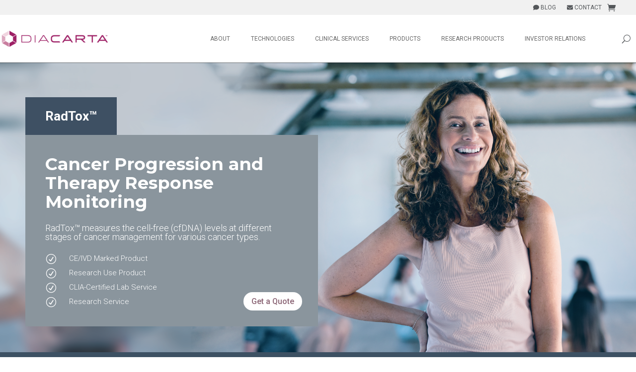

--- FILE ---
content_type: text/html; charset=utf-8
request_url: https://www.google.com/recaptcha/api2/anchor?ar=1&k=6LeLhmMUAAAAAH0HyOD-tow19P8ww9JtT4cPLvRx&co=aHR0cHM6Ly93d3cuZGlhY2FydGEuY29tOjQ0Mw..&hl=en&v=N67nZn4AqZkNcbeMu4prBgzg&theme=light&size=normal&anchor-ms=20000&execute-ms=30000&cb=4uvllv6za1ua
body_size: 49256
content:
<!DOCTYPE HTML><html dir="ltr" lang="en"><head><meta http-equiv="Content-Type" content="text/html; charset=UTF-8">
<meta http-equiv="X-UA-Compatible" content="IE=edge">
<title>reCAPTCHA</title>
<style type="text/css">
/* cyrillic-ext */
@font-face {
  font-family: 'Roboto';
  font-style: normal;
  font-weight: 400;
  font-stretch: 100%;
  src: url(//fonts.gstatic.com/s/roboto/v48/KFO7CnqEu92Fr1ME7kSn66aGLdTylUAMa3GUBHMdazTgWw.woff2) format('woff2');
  unicode-range: U+0460-052F, U+1C80-1C8A, U+20B4, U+2DE0-2DFF, U+A640-A69F, U+FE2E-FE2F;
}
/* cyrillic */
@font-face {
  font-family: 'Roboto';
  font-style: normal;
  font-weight: 400;
  font-stretch: 100%;
  src: url(//fonts.gstatic.com/s/roboto/v48/KFO7CnqEu92Fr1ME7kSn66aGLdTylUAMa3iUBHMdazTgWw.woff2) format('woff2');
  unicode-range: U+0301, U+0400-045F, U+0490-0491, U+04B0-04B1, U+2116;
}
/* greek-ext */
@font-face {
  font-family: 'Roboto';
  font-style: normal;
  font-weight: 400;
  font-stretch: 100%;
  src: url(//fonts.gstatic.com/s/roboto/v48/KFO7CnqEu92Fr1ME7kSn66aGLdTylUAMa3CUBHMdazTgWw.woff2) format('woff2');
  unicode-range: U+1F00-1FFF;
}
/* greek */
@font-face {
  font-family: 'Roboto';
  font-style: normal;
  font-weight: 400;
  font-stretch: 100%;
  src: url(//fonts.gstatic.com/s/roboto/v48/KFO7CnqEu92Fr1ME7kSn66aGLdTylUAMa3-UBHMdazTgWw.woff2) format('woff2');
  unicode-range: U+0370-0377, U+037A-037F, U+0384-038A, U+038C, U+038E-03A1, U+03A3-03FF;
}
/* math */
@font-face {
  font-family: 'Roboto';
  font-style: normal;
  font-weight: 400;
  font-stretch: 100%;
  src: url(//fonts.gstatic.com/s/roboto/v48/KFO7CnqEu92Fr1ME7kSn66aGLdTylUAMawCUBHMdazTgWw.woff2) format('woff2');
  unicode-range: U+0302-0303, U+0305, U+0307-0308, U+0310, U+0312, U+0315, U+031A, U+0326-0327, U+032C, U+032F-0330, U+0332-0333, U+0338, U+033A, U+0346, U+034D, U+0391-03A1, U+03A3-03A9, U+03B1-03C9, U+03D1, U+03D5-03D6, U+03F0-03F1, U+03F4-03F5, U+2016-2017, U+2034-2038, U+203C, U+2040, U+2043, U+2047, U+2050, U+2057, U+205F, U+2070-2071, U+2074-208E, U+2090-209C, U+20D0-20DC, U+20E1, U+20E5-20EF, U+2100-2112, U+2114-2115, U+2117-2121, U+2123-214F, U+2190, U+2192, U+2194-21AE, U+21B0-21E5, U+21F1-21F2, U+21F4-2211, U+2213-2214, U+2216-22FF, U+2308-230B, U+2310, U+2319, U+231C-2321, U+2336-237A, U+237C, U+2395, U+239B-23B7, U+23D0, U+23DC-23E1, U+2474-2475, U+25AF, U+25B3, U+25B7, U+25BD, U+25C1, U+25CA, U+25CC, U+25FB, U+266D-266F, U+27C0-27FF, U+2900-2AFF, U+2B0E-2B11, U+2B30-2B4C, U+2BFE, U+3030, U+FF5B, U+FF5D, U+1D400-1D7FF, U+1EE00-1EEFF;
}
/* symbols */
@font-face {
  font-family: 'Roboto';
  font-style: normal;
  font-weight: 400;
  font-stretch: 100%;
  src: url(//fonts.gstatic.com/s/roboto/v48/KFO7CnqEu92Fr1ME7kSn66aGLdTylUAMaxKUBHMdazTgWw.woff2) format('woff2');
  unicode-range: U+0001-000C, U+000E-001F, U+007F-009F, U+20DD-20E0, U+20E2-20E4, U+2150-218F, U+2190, U+2192, U+2194-2199, U+21AF, U+21E6-21F0, U+21F3, U+2218-2219, U+2299, U+22C4-22C6, U+2300-243F, U+2440-244A, U+2460-24FF, U+25A0-27BF, U+2800-28FF, U+2921-2922, U+2981, U+29BF, U+29EB, U+2B00-2BFF, U+4DC0-4DFF, U+FFF9-FFFB, U+10140-1018E, U+10190-1019C, U+101A0, U+101D0-101FD, U+102E0-102FB, U+10E60-10E7E, U+1D2C0-1D2D3, U+1D2E0-1D37F, U+1F000-1F0FF, U+1F100-1F1AD, U+1F1E6-1F1FF, U+1F30D-1F30F, U+1F315, U+1F31C, U+1F31E, U+1F320-1F32C, U+1F336, U+1F378, U+1F37D, U+1F382, U+1F393-1F39F, U+1F3A7-1F3A8, U+1F3AC-1F3AF, U+1F3C2, U+1F3C4-1F3C6, U+1F3CA-1F3CE, U+1F3D4-1F3E0, U+1F3ED, U+1F3F1-1F3F3, U+1F3F5-1F3F7, U+1F408, U+1F415, U+1F41F, U+1F426, U+1F43F, U+1F441-1F442, U+1F444, U+1F446-1F449, U+1F44C-1F44E, U+1F453, U+1F46A, U+1F47D, U+1F4A3, U+1F4B0, U+1F4B3, U+1F4B9, U+1F4BB, U+1F4BF, U+1F4C8-1F4CB, U+1F4D6, U+1F4DA, U+1F4DF, U+1F4E3-1F4E6, U+1F4EA-1F4ED, U+1F4F7, U+1F4F9-1F4FB, U+1F4FD-1F4FE, U+1F503, U+1F507-1F50B, U+1F50D, U+1F512-1F513, U+1F53E-1F54A, U+1F54F-1F5FA, U+1F610, U+1F650-1F67F, U+1F687, U+1F68D, U+1F691, U+1F694, U+1F698, U+1F6AD, U+1F6B2, U+1F6B9-1F6BA, U+1F6BC, U+1F6C6-1F6CF, U+1F6D3-1F6D7, U+1F6E0-1F6EA, U+1F6F0-1F6F3, U+1F6F7-1F6FC, U+1F700-1F7FF, U+1F800-1F80B, U+1F810-1F847, U+1F850-1F859, U+1F860-1F887, U+1F890-1F8AD, U+1F8B0-1F8BB, U+1F8C0-1F8C1, U+1F900-1F90B, U+1F93B, U+1F946, U+1F984, U+1F996, U+1F9E9, U+1FA00-1FA6F, U+1FA70-1FA7C, U+1FA80-1FA89, U+1FA8F-1FAC6, U+1FACE-1FADC, U+1FADF-1FAE9, U+1FAF0-1FAF8, U+1FB00-1FBFF;
}
/* vietnamese */
@font-face {
  font-family: 'Roboto';
  font-style: normal;
  font-weight: 400;
  font-stretch: 100%;
  src: url(//fonts.gstatic.com/s/roboto/v48/KFO7CnqEu92Fr1ME7kSn66aGLdTylUAMa3OUBHMdazTgWw.woff2) format('woff2');
  unicode-range: U+0102-0103, U+0110-0111, U+0128-0129, U+0168-0169, U+01A0-01A1, U+01AF-01B0, U+0300-0301, U+0303-0304, U+0308-0309, U+0323, U+0329, U+1EA0-1EF9, U+20AB;
}
/* latin-ext */
@font-face {
  font-family: 'Roboto';
  font-style: normal;
  font-weight: 400;
  font-stretch: 100%;
  src: url(//fonts.gstatic.com/s/roboto/v48/KFO7CnqEu92Fr1ME7kSn66aGLdTylUAMa3KUBHMdazTgWw.woff2) format('woff2');
  unicode-range: U+0100-02BA, U+02BD-02C5, U+02C7-02CC, U+02CE-02D7, U+02DD-02FF, U+0304, U+0308, U+0329, U+1D00-1DBF, U+1E00-1E9F, U+1EF2-1EFF, U+2020, U+20A0-20AB, U+20AD-20C0, U+2113, U+2C60-2C7F, U+A720-A7FF;
}
/* latin */
@font-face {
  font-family: 'Roboto';
  font-style: normal;
  font-weight: 400;
  font-stretch: 100%;
  src: url(//fonts.gstatic.com/s/roboto/v48/KFO7CnqEu92Fr1ME7kSn66aGLdTylUAMa3yUBHMdazQ.woff2) format('woff2');
  unicode-range: U+0000-00FF, U+0131, U+0152-0153, U+02BB-02BC, U+02C6, U+02DA, U+02DC, U+0304, U+0308, U+0329, U+2000-206F, U+20AC, U+2122, U+2191, U+2193, U+2212, U+2215, U+FEFF, U+FFFD;
}
/* cyrillic-ext */
@font-face {
  font-family: 'Roboto';
  font-style: normal;
  font-weight: 500;
  font-stretch: 100%;
  src: url(//fonts.gstatic.com/s/roboto/v48/KFO7CnqEu92Fr1ME7kSn66aGLdTylUAMa3GUBHMdazTgWw.woff2) format('woff2');
  unicode-range: U+0460-052F, U+1C80-1C8A, U+20B4, U+2DE0-2DFF, U+A640-A69F, U+FE2E-FE2F;
}
/* cyrillic */
@font-face {
  font-family: 'Roboto';
  font-style: normal;
  font-weight: 500;
  font-stretch: 100%;
  src: url(//fonts.gstatic.com/s/roboto/v48/KFO7CnqEu92Fr1ME7kSn66aGLdTylUAMa3iUBHMdazTgWw.woff2) format('woff2');
  unicode-range: U+0301, U+0400-045F, U+0490-0491, U+04B0-04B1, U+2116;
}
/* greek-ext */
@font-face {
  font-family: 'Roboto';
  font-style: normal;
  font-weight: 500;
  font-stretch: 100%;
  src: url(//fonts.gstatic.com/s/roboto/v48/KFO7CnqEu92Fr1ME7kSn66aGLdTylUAMa3CUBHMdazTgWw.woff2) format('woff2');
  unicode-range: U+1F00-1FFF;
}
/* greek */
@font-face {
  font-family: 'Roboto';
  font-style: normal;
  font-weight: 500;
  font-stretch: 100%;
  src: url(//fonts.gstatic.com/s/roboto/v48/KFO7CnqEu92Fr1ME7kSn66aGLdTylUAMa3-UBHMdazTgWw.woff2) format('woff2');
  unicode-range: U+0370-0377, U+037A-037F, U+0384-038A, U+038C, U+038E-03A1, U+03A3-03FF;
}
/* math */
@font-face {
  font-family: 'Roboto';
  font-style: normal;
  font-weight: 500;
  font-stretch: 100%;
  src: url(//fonts.gstatic.com/s/roboto/v48/KFO7CnqEu92Fr1ME7kSn66aGLdTylUAMawCUBHMdazTgWw.woff2) format('woff2');
  unicode-range: U+0302-0303, U+0305, U+0307-0308, U+0310, U+0312, U+0315, U+031A, U+0326-0327, U+032C, U+032F-0330, U+0332-0333, U+0338, U+033A, U+0346, U+034D, U+0391-03A1, U+03A3-03A9, U+03B1-03C9, U+03D1, U+03D5-03D6, U+03F0-03F1, U+03F4-03F5, U+2016-2017, U+2034-2038, U+203C, U+2040, U+2043, U+2047, U+2050, U+2057, U+205F, U+2070-2071, U+2074-208E, U+2090-209C, U+20D0-20DC, U+20E1, U+20E5-20EF, U+2100-2112, U+2114-2115, U+2117-2121, U+2123-214F, U+2190, U+2192, U+2194-21AE, U+21B0-21E5, U+21F1-21F2, U+21F4-2211, U+2213-2214, U+2216-22FF, U+2308-230B, U+2310, U+2319, U+231C-2321, U+2336-237A, U+237C, U+2395, U+239B-23B7, U+23D0, U+23DC-23E1, U+2474-2475, U+25AF, U+25B3, U+25B7, U+25BD, U+25C1, U+25CA, U+25CC, U+25FB, U+266D-266F, U+27C0-27FF, U+2900-2AFF, U+2B0E-2B11, U+2B30-2B4C, U+2BFE, U+3030, U+FF5B, U+FF5D, U+1D400-1D7FF, U+1EE00-1EEFF;
}
/* symbols */
@font-face {
  font-family: 'Roboto';
  font-style: normal;
  font-weight: 500;
  font-stretch: 100%;
  src: url(//fonts.gstatic.com/s/roboto/v48/KFO7CnqEu92Fr1ME7kSn66aGLdTylUAMaxKUBHMdazTgWw.woff2) format('woff2');
  unicode-range: U+0001-000C, U+000E-001F, U+007F-009F, U+20DD-20E0, U+20E2-20E4, U+2150-218F, U+2190, U+2192, U+2194-2199, U+21AF, U+21E6-21F0, U+21F3, U+2218-2219, U+2299, U+22C4-22C6, U+2300-243F, U+2440-244A, U+2460-24FF, U+25A0-27BF, U+2800-28FF, U+2921-2922, U+2981, U+29BF, U+29EB, U+2B00-2BFF, U+4DC0-4DFF, U+FFF9-FFFB, U+10140-1018E, U+10190-1019C, U+101A0, U+101D0-101FD, U+102E0-102FB, U+10E60-10E7E, U+1D2C0-1D2D3, U+1D2E0-1D37F, U+1F000-1F0FF, U+1F100-1F1AD, U+1F1E6-1F1FF, U+1F30D-1F30F, U+1F315, U+1F31C, U+1F31E, U+1F320-1F32C, U+1F336, U+1F378, U+1F37D, U+1F382, U+1F393-1F39F, U+1F3A7-1F3A8, U+1F3AC-1F3AF, U+1F3C2, U+1F3C4-1F3C6, U+1F3CA-1F3CE, U+1F3D4-1F3E0, U+1F3ED, U+1F3F1-1F3F3, U+1F3F5-1F3F7, U+1F408, U+1F415, U+1F41F, U+1F426, U+1F43F, U+1F441-1F442, U+1F444, U+1F446-1F449, U+1F44C-1F44E, U+1F453, U+1F46A, U+1F47D, U+1F4A3, U+1F4B0, U+1F4B3, U+1F4B9, U+1F4BB, U+1F4BF, U+1F4C8-1F4CB, U+1F4D6, U+1F4DA, U+1F4DF, U+1F4E3-1F4E6, U+1F4EA-1F4ED, U+1F4F7, U+1F4F9-1F4FB, U+1F4FD-1F4FE, U+1F503, U+1F507-1F50B, U+1F50D, U+1F512-1F513, U+1F53E-1F54A, U+1F54F-1F5FA, U+1F610, U+1F650-1F67F, U+1F687, U+1F68D, U+1F691, U+1F694, U+1F698, U+1F6AD, U+1F6B2, U+1F6B9-1F6BA, U+1F6BC, U+1F6C6-1F6CF, U+1F6D3-1F6D7, U+1F6E0-1F6EA, U+1F6F0-1F6F3, U+1F6F7-1F6FC, U+1F700-1F7FF, U+1F800-1F80B, U+1F810-1F847, U+1F850-1F859, U+1F860-1F887, U+1F890-1F8AD, U+1F8B0-1F8BB, U+1F8C0-1F8C1, U+1F900-1F90B, U+1F93B, U+1F946, U+1F984, U+1F996, U+1F9E9, U+1FA00-1FA6F, U+1FA70-1FA7C, U+1FA80-1FA89, U+1FA8F-1FAC6, U+1FACE-1FADC, U+1FADF-1FAE9, U+1FAF0-1FAF8, U+1FB00-1FBFF;
}
/* vietnamese */
@font-face {
  font-family: 'Roboto';
  font-style: normal;
  font-weight: 500;
  font-stretch: 100%;
  src: url(//fonts.gstatic.com/s/roboto/v48/KFO7CnqEu92Fr1ME7kSn66aGLdTylUAMa3OUBHMdazTgWw.woff2) format('woff2');
  unicode-range: U+0102-0103, U+0110-0111, U+0128-0129, U+0168-0169, U+01A0-01A1, U+01AF-01B0, U+0300-0301, U+0303-0304, U+0308-0309, U+0323, U+0329, U+1EA0-1EF9, U+20AB;
}
/* latin-ext */
@font-face {
  font-family: 'Roboto';
  font-style: normal;
  font-weight: 500;
  font-stretch: 100%;
  src: url(//fonts.gstatic.com/s/roboto/v48/KFO7CnqEu92Fr1ME7kSn66aGLdTylUAMa3KUBHMdazTgWw.woff2) format('woff2');
  unicode-range: U+0100-02BA, U+02BD-02C5, U+02C7-02CC, U+02CE-02D7, U+02DD-02FF, U+0304, U+0308, U+0329, U+1D00-1DBF, U+1E00-1E9F, U+1EF2-1EFF, U+2020, U+20A0-20AB, U+20AD-20C0, U+2113, U+2C60-2C7F, U+A720-A7FF;
}
/* latin */
@font-face {
  font-family: 'Roboto';
  font-style: normal;
  font-weight: 500;
  font-stretch: 100%;
  src: url(//fonts.gstatic.com/s/roboto/v48/KFO7CnqEu92Fr1ME7kSn66aGLdTylUAMa3yUBHMdazQ.woff2) format('woff2');
  unicode-range: U+0000-00FF, U+0131, U+0152-0153, U+02BB-02BC, U+02C6, U+02DA, U+02DC, U+0304, U+0308, U+0329, U+2000-206F, U+20AC, U+2122, U+2191, U+2193, U+2212, U+2215, U+FEFF, U+FFFD;
}
/* cyrillic-ext */
@font-face {
  font-family: 'Roboto';
  font-style: normal;
  font-weight: 900;
  font-stretch: 100%;
  src: url(//fonts.gstatic.com/s/roboto/v48/KFO7CnqEu92Fr1ME7kSn66aGLdTylUAMa3GUBHMdazTgWw.woff2) format('woff2');
  unicode-range: U+0460-052F, U+1C80-1C8A, U+20B4, U+2DE0-2DFF, U+A640-A69F, U+FE2E-FE2F;
}
/* cyrillic */
@font-face {
  font-family: 'Roboto';
  font-style: normal;
  font-weight: 900;
  font-stretch: 100%;
  src: url(//fonts.gstatic.com/s/roboto/v48/KFO7CnqEu92Fr1ME7kSn66aGLdTylUAMa3iUBHMdazTgWw.woff2) format('woff2');
  unicode-range: U+0301, U+0400-045F, U+0490-0491, U+04B0-04B1, U+2116;
}
/* greek-ext */
@font-face {
  font-family: 'Roboto';
  font-style: normal;
  font-weight: 900;
  font-stretch: 100%;
  src: url(//fonts.gstatic.com/s/roboto/v48/KFO7CnqEu92Fr1ME7kSn66aGLdTylUAMa3CUBHMdazTgWw.woff2) format('woff2');
  unicode-range: U+1F00-1FFF;
}
/* greek */
@font-face {
  font-family: 'Roboto';
  font-style: normal;
  font-weight: 900;
  font-stretch: 100%;
  src: url(//fonts.gstatic.com/s/roboto/v48/KFO7CnqEu92Fr1ME7kSn66aGLdTylUAMa3-UBHMdazTgWw.woff2) format('woff2');
  unicode-range: U+0370-0377, U+037A-037F, U+0384-038A, U+038C, U+038E-03A1, U+03A3-03FF;
}
/* math */
@font-face {
  font-family: 'Roboto';
  font-style: normal;
  font-weight: 900;
  font-stretch: 100%;
  src: url(//fonts.gstatic.com/s/roboto/v48/KFO7CnqEu92Fr1ME7kSn66aGLdTylUAMawCUBHMdazTgWw.woff2) format('woff2');
  unicode-range: U+0302-0303, U+0305, U+0307-0308, U+0310, U+0312, U+0315, U+031A, U+0326-0327, U+032C, U+032F-0330, U+0332-0333, U+0338, U+033A, U+0346, U+034D, U+0391-03A1, U+03A3-03A9, U+03B1-03C9, U+03D1, U+03D5-03D6, U+03F0-03F1, U+03F4-03F5, U+2016-2017, U+2034-2038, U+203C, U+2040, U+2043, U+2047, U+2050, U+2057, U+205F, U+2070-2071, U+2074-208E, U+2090-209C, U+20D0-20DC, U+20E1, U+20E5-20EF, U+2100-2112, U+2114-2115, U+2117-2121, U+2123-214F, U+2190, U+2192, U+2194-21AE, U+21B0-21E5, U+21F1-21F2, U+21F4-2211, U+2213-2214, U+2216-22FF, U+2308-230B, U+2310, U+2319, U+231C-2321, U+2336-237A, U+237C, U+2395, U+239B-23B7, U+23D0, U+23DC-23E1, U+2474-2475, U+25AF, U+25B3, U+25B7, U+25BD, U+25C1, U+25CA, U+25CC, U+25FB, U+266D-266F, U+27C0-27FF, U+2900-2AFF, U+2B0E-2B11, U+2B30-2B4C, U+2BFE, U+3030, U+FF5B, U+FF5D, U+1D400-1D7FF, U+1EE00-1EEFF;
}
/* symbols */
@font-face {
  font-family: 'Roboto';
  font-style: normal;
  font-weight: 900;
  font-stretch: 100%;
  src: url(//fonts.gstatic.com/s/roboto/v48/KFO7CnqEu92Fr1ME7kSn66aGLdTylUAMaxKUBHMdazTgWw.woff2) format('woff2');
  unicode-range: U+0001-000C, U+000E-001F, U+007F-009F, U+20DD-20E0, U+20E2-20E4, U+2150-218F, U+2190, U+2192, U+2194-2199, U+21AF, U+21E6-21F0, U+21F3, U+2218-2219, U+2299, U+22C4-22C6, U+2300-243F, U+2440-244A, U+2460-24FF, U+25A0-27BF, U+2800-28FF, U+2921-2922, U+2981, U+29BF, U+29EB, U+2B00-2BFF, U+4DC0-4DFF, U+FFF9-FFFB, U+10140-1018E, U+10190-1019C, U+101A0, U+101D0-101FD, U+102E0-102FB, U+10E60-10E7E, U+1D2C0-1D2D3, U+1D2E0-1D37F, U+1F000-1F0FF, U+1F100-1F1AD, U+1F1E6-1F1FF, U+1F30D-1F30F, U+1F315, U+1F31C, U+1F31E, U+1F320-1F32C, U+1F336, U+1F378, U+1F37D, U+1F382, U+1F393-1F39F, U+1F3A7-1F3A8, U+1F3AC-1F3AF, U+1F3C2, U+1F3C4-1F3C6, U+1F3CA-1F3CE, U+1F3D4-1F3E0, U+1F3ED, U+1F3F1-1F3F3, U+1F3F5-1F3F7, U+1F408, U+1F415, U+1F41F, U+1F426, U+1F43F, U+1F441-1F442, U+1F444, U+1F446-1F449, U+1F44C-1F44E, U+1F453, U+1F46A, U+1F47D, U+1F4A3, U+1F4B0, U+1F4B3, U+1F4B9, U+1F4BB, U+1F4BF, U+1F4C8-1F4CB, U+1F4D6, U+1F4DA, U+1F4DF, U+1F4E3-1F4E6, U+1F4EA-1F4ED, U+1F4F7, U+1F4F9-1F4FB, U+1F4FD-1F4FE, U+1F503, U+1F507-1F50B, U+1F50D, U+1F512-1F513, U+1F53E-1F54A, U+1F54F-1F5FA, U+1F610, U+1F650-1F67F, U+1F687, U+1F68D, U+1F691, U+1F694, U+1F698, U+1F6AD, U+1F6B2, U+1F6B9-1F6BA, U+1F6BC, U+1F6C6-1F6CF, U+1F6D3-1F6D7, U+1F6E0-1F6EA, U+1F6F0-1F6F3, U+1F6F7-1F6FC, U+1F700-1F7FF, U+1F800-1F80B, U+1F810-1F847, U+1F850-1F859, U+1F860-1F887, U+1F890-1F8AD, U+1F8B0-1F8BB, U+1F8C0-1F8C1, U+1F900-1F90B, U+1F93B, U+1F946, U+1F984, U+1F996, U+1F9E9, U+1FA00-1FA6F, U+1FA70-1FA7C, U+1FA80-1FA89, U+1FA8F-1FAC6, U+1FACE-1FADC, U+1FADF-1FAE9, U+1FAF0-1FAF8, U+1FB00-1FBFF;
}
/* vietnamese */
@font-face {
  font-family: 'Roboto';
  font-style: normal;
  font-weight: 900;
  font-stretch: 100%;
  src: url(//fonts.gstatic.com/s/roboto/v48/KFO7CnqEu92Fr1ME7kSn66aGLdTylUAMa3OUBHMdazTgWw.woff2) format('woff2');
  unicode-range: U+0102-0103, U+0110-0111, U+0128-0129, U+0168-0169, U+01A0-01A1, U+01AF-01B0, U+0300-0301, U+0303-0304, U+0308-0309, U+0323, U+0329, U+1EA0-1EF9, U+20AB;
}
/* latin-ext */
@font-face {
  font-family: 'Roboto';
  font-style: normal;
  font-weight: 900;
  font-stretch: 100%;
  src: url(//fonts.gstatic.com/s/roboto/v48/KFO7CnqEu92Fr1ME7kSn66aGLdTylUAMa3KUBHMdazTgWw.woff2) format('woff2');
  unicode-range: U+0100-02BA, U+02BD-02C5, U+02C7-02CC, U+02CE-02D7, U+02DD-02FF, U+0304, U+0308, U+0329, U+1D00-1DBF, U+1E00-1E9F, U+1EF2-1EFF, U+2020, U+20A0-20AB, U+20AD-20C0, U+2113, U+2C60-2C7F, U+A720-A7FF;
}
/* latin */
@font-face {
  font-family: 'Roboto';
  font-style: normal;
  font-weight: 900;
  font-stretch: 100%;
  src: url(//fonts.gstatic.com/s/roboto/v48/KFO7CnqEu92Fr1ME7kSn66aGLdTylUAMa3yUBHMdazQ.woff2) format('woff2');
  unicode-range: U+0000-00FF, U+0131, U+0152-0153, U+02BB-02BC, U+02C6, U+02DA, U+02DC, U+0304, U+0308, U+0329, U+2000-206F, U+20AC, U+2122, U+2191, U+2193, U+2212, U+2215, U+FEFF, U+FFFD;
}

</style>
<link rel="stylesheet" type="text/css" href="https://www.gstatic.com/recaptcha/releases/N67nZn4AqZkNcbeMu4prBgzg/styles__ltr.css">
<script nonce="h-VbRCRLBvuTB34j9W9tYw" type="text/javascript">window['__recaptcha_api'] = 'https://www.google.com/recaptcha/api2/';</script>
<script type="text/javascript" src="https://www.gstatic.com/recaptcha/releases/N67nZn4AqZkNcbeMu4prBgzg/recaptcha__en.js" nonce="h-VbRCRLBvuTB34j9W9tYw">
      
    </script></head>
<body><div id="rc-anchor-alert" class="rc-anchor-alert"></div>
<input type="hidden" id="recaptcha-token" value="[base64]">
<script type="text/javascript" nonce="h-VbRCRLBvuTB34j9W9tYw">
      recaptcha.anchor.Main.init("[\x22ainput\x22,[\x22bgdata\x22,\x22\x22,\[base64]/[base64]/[base64]/[base64]/[base64]/UltsKytdPUU6KEU8MjA0OD9SW2wrK109RT4+NnwxOTI6KChFJjY0NTEyKT09NTUyOTYmJk0rMTxjLmxlbmd0aCYmKGMuY2hhckNvZGVBdChNKzEpJjY0NTEyKT09NTYzMjA/[base64]/[base64]/[base64]/[base64]/[base64]/[base64]/[base64]\x22,\[base64]\\u003d\\u003d\x22,\x22wpoUeMKKM0deNsOMLsKIVMKlwopZwpxwbcODDk9vwoXCmcO4wp/DojhzcX3CmxNTOsKJVUPCj1fDk27CuMK8QsO8w4/CjcOoZ8O/e2DCmMOWwrRFw74IaMOKwr/DuDXChsKncAFYwrQBwr3CqxzDrijCgyEfwrN5OQ/[base64]/CoARseDLDgnBkwqlKwofDr1c2w5QUKcKLTl4ND8OXw4QywrJMWhxkGMO/w6o1WMK9QsKPZcO4XTPCpsOtw6BQw6zDnsO7w6/[base64]/DkcKVCMO/wokoeRvCsQPDvCLChgHDqVMCwrRFwqtxw4HCgBrDvifCucOGS2rCgkzDjcKoL8K/EhtaLlrDm3kQwqHCoMK0w6zCgMO+wrTDoDnCnGLDv2DDkTfDqsKORMKSwrM4wq5pe2FrwqDCtEtfw6gPPkZsw4RVG8KFKzDCv15Ewok0asKZOcKywrQ7w5vDv8O4WsOkMcOQJGkqw7/[base64]/CicKjVcK3PsObRsOiwrQYw63DgURgw6A3ZsOqw4LDi8OBXBYyw63ClMO7fMKvWV43wpRGasOOwqxYHsKjCcOWwqAfw5vCqmERGMKfJMKqBH/DlMOcfcOGw77CojERLn9IKFgmOzcsw6rDrA1hZsODw7HDi8OGw6rDvMOIa8OEwoTCtsOHw7bDiCFfX8O4byzDpcO/woslw4rDgcOGZcKudh3DsCHCu1pBw4vCs8KTw4ZbO1csF8OCNnTCssOxwqnDqVF3VcOjYgDCgVZrw6/CpsKqWQTCun5+w7TCvi7Ctg9nBWHChi8dG1AvbcKhw6XDshzDucK1A0cowqpDwqrDp3U8NcKrAyjDhgYgw6/ClXk9bMODw5rClH4JRgPCg8KqYCklVy/ChU5OwoxEw5QaUntrwrEnO8OmXcKJAQYkU0VLw4TDl8KqSVfCvjombgLCrVVJbcKbL8K4w6BkRWoxw64+wpnCgCPCr8KPwphMWFHDqsK6flvCryYgw71YHA5YESkEwr3DmsOjw4XCr8K8w5/DokbCtFJ6K8O4wr41TMKOCEvClE1Iwq7Cm8K7wr7DmsOgw5zDtyTCmg/DrcO2wroBwprCtMONSmpmZsKqw5HDiUvCjGfCvhTDtcKPCSR2LBIranVow4RUw75bwq/CrsKwwopJw5nDmXzDklHDvRodKcKNOjB/HsOfOcKTwpbDpsKzLkF6wqDCvcOKwqREw63Ct8KSQXzDpcKkbQfCnUI+wqZXGsKsfHhNw7ggw4sDwr7DqijCswptw5HDjMK8w4hTdcO6wpLDlMK2wp3DoR3ChydOXzvCjcOoaikSwr8fwrNNw7LCoydRI8KxanQRe3/[base64]/DnMO+w4nDgMOXwrTDtMK9w4AQwqphPcKGZsObw5PCmcKdw4PDuMKhwqUpw7jDugdeQ28DY8OEw5Ifw7XCmFfDkwXDo8OxwrDDpzjCtcOvwqN6w7zDvH7DrBA1w7B/D8KNScK3R0vDtMKcwrE6NcKrejMIQMKwwrhLw5/CuHTDo8OGw7MMF3wIw68DZjJjw7NTUcOcLEHDkMKFUUDCpsKTG8K3NjPCqiHCgMOfw4DCocK/IQUkw69xwptPI3NhF8OrOMKxwoDCrcORMm3Dv8OtwrwvwpAfw7B3wqXCucK5WMOew6XDq0/DiTTCjMK8IcO9DQgtwrPDicKvw5fDlg1ewrrDu8Kvw5AuSMOfOcOpf8OUfxErbMOdw4DDlk0CS8Opbl8bdQ/Ci2jDlcKpO3Vuw6XDrXtiwrppOCzDjRNqwpnDgT3Cm1ckPx0Rw6vCvRhqH8O7wrwOwqTDgiMYw6jCiix1ZsOnX8KNB8OcIcOxSRnDgAFPw6vCmRLChglXQMKpw7kiwr7Dg8KMfcO8BVjDscOKYsOQC8Kkw53DgsO+NhxTXcOyw4HCn0bCknAmwoIsRsKSwo/[base64]/CrQtswobCoj5uw7V9DV3CuRfClG/CrcOYXcOoUcOfGsOYTwEMXykdwoxRKMKyw6TConMOw5RYw4/Dm8KyQcKbw4JPw5zDnRTCuzMcCzDDqkrCpRESw7diwrZ3b2HCpsOSw6jClMKIw6cSw7DCv8O+w4lewo8uZsOSAsOiH8KPUMOQw5rDu8O7w6/[base64]/w6JsDHPCk8OEDsOJw5YIwo/[base64]/w5PCpAnDqnzCusKKw4/Cg3zDssK1wonDssOwwqoYwrLDsS9BDEpAwo9gQcKMWsKaCcOPwqFbUHXCmX3CsS/DsMKIDG/[base64]/CoMKMw5LCrjdLw7TDm8KWN19Ww6zDqwx1wrHCvEwww5rCncKoTcK0w5JAw7kPXMKxHD/DqsKva8OKOSfCu0AVFmxTZw3Cg2c9BGbDgcKeBV43woVYwqkHXGE+EMK2woTCunvDhcO0ax/CosKuHnUUw4htwpl2dsKcc8Ogwp8zwq7Cm8OBwoEtwohEwq81MT/DqTbDpcKQHhAqw7jCriHCkcKWwpw6BsO0w6DCplIAfMK+AVnCs8OvXcKUw5A/[base64]/wprCh8KKZwYUChwAw5thwqsqwobCpVTDsMK1w5Qwf8KFwoXCuhLColHDm8OXWxbDv0JtJxrChMK8XCkjRAvDlMO1bT85Z8O8w4hJN8Oiw57ClBjDs2luw6JwH0l7w64/WHrDs1bCoy/DrMOpw4rCnzARdXDCl1INw7HCjsKaZkBUI07DtQ0WesKrwrbCjnnCsA3CocOywqvDpRPCsV7DnsOKwpjDoMK4ZcKhwqIyBXQAUU3Cj1jCpkYAw4vDqMOufAEkPMO5wozCtm/CmQJIwpLDiUNzLcKdLnHCrRLClMKQDcOFPjvDrcOHbMKRFcKjw4TDkgwcKybDuU8Zwq5lwofDh8KGasOkGcKPF8O+w6/Di8O9w4Vkw4Unw5rDiELCkRA0Qmlmwpkiw6PCiE5KUGhtZQ9Sw7YXe1sOFMOZwq/Dnn3CiDJWMsOuw5wiw5IRwqnDucK1wrATKFjDpcK0Ck7CkE8Vwp9wwoXCqcKdVsKTw4Z2woDCr2hBI8ODw57DgE/DhxrDvMK+w5FUwqpqIwxbwoHDucOnw6bDrEJcw6/DicKtwrp8QE9BwqDDgTjDo35hw5XCiRvDhxcCw7rDvV/[base64]/DkD/[base64]/DhEYxWcOgw4TChH4RaCMowoHDnQMgw6DDmWsZamYfAsKEWDZ1w4PCsm3CosOlZMK6w7vCt2kIwox/fnsDDSLCqcOEw7FcwojDo8OpFXJ7TsKvZxrCkUTDvcKtTl1MNHXCnsKmDyppRBckw5E6w7PDtxXDj8OkBsOSNm3CocKaPnLClcObXDw3worCpETDicKew6zDuMKww5YFw4nDh8ONcR/DtH7Dq0kIwq8ow4/[base64]/Crm7Crmdnwr/[base64]/DvcKUw73DqCTCgMOmw6nDg8OEVz51UMK2JA/CsMKZw4EfKsKFw59FwqwUw47CtMOBTGbCt8KcaRESR8OmwrB3fGBHOnXCsnLDlVkhwo5Owph0CAcBVcOxwoB4Uw/CrwHDt0ARw4t3VQzDisO1AE/DjcKDUGLCgMKRwotVLV1oaAN5NRvCg8Oaw5HCuVvCqsOEScOAw75kwr40d8OBwoAnwpjChMKANcKXw7h1woZNZ8O/HsOpw4skMcKDOsO9woxdw6kpTXBNVlQGUsKOwo/CixjCpWFiMmvDoMKZwqnDhsO0wrjDhsKwLWcJw5InG8O0C13Dp8K9w5BXw6XCm8OgFcOFwpPCiCU9woHDssKyw5ddKUpIwo3Dr8KhSQBIalHDv8OOwrrDphB1E8KwwqrDpsOjw6nCg8KJbB/DsT/[base64]/DvDQlw7cgw5xsa8KPIVPCh8OKBMO8wqTDssOXw7sKbEnCpX7DqR4AwpoTw5zCi8O8ZVvDjcOYME/DhsKHRcKgQiDCkAU4wotKwrLCkjEuF8O2bhotwrkAasKfw4/DvU3CjxzDqSHCgsO/[base64]/w6t7wpVNXcKJCsOcOcKGwppIZ8OYw7Vzw4PDoEBdMw9qCMOqw4pKL8OcFRx/aFImD8KKRcOgwr5Bw7ImwpELI8O9KcKGNsOMUU3CiA5Hw5Zqw77CnsKpSzhndcKrwq4RJ3nCuGrDoAjDiyRcDhLCsSpqWcOmL8KqQk/CvcKiwo7CmkzDvMOtw7tXWTRRwr1pw7/[base64]/w7pcworDpEQsQGTDoVI5w5ZfNShrHMKJw4XDhgk1dWTDvW7CpcOAE8O2w7zDvsOURiM1Owp4UTXDoUXCs1HDhSQTw7d1w5Eiwo93DSQ3ecOsTiR/[base64]/DksKTw5bCi8OmUidxfcO1w5o7VkpDwoXDtj1PbsKVwp7CvcKtFRfDkjJkZBLCnRvCosKRwoDCtyLCjcKBw6/CkELCjifDjl4sRsOILW0mQWLDjSJCcnAewrPCosO0F3F1dDrCnMOwwoAwXTceRFnCkcOfwobDrsKuw5vCtVfDo8OPw4XCpmt4wobCgsOVwprCqcKuQ1DDgcK8wqI/w68xwrjDusOhwo9Pw4wvKRtWScOcCizCsQHCuMOPQsK5DMK5w47DgcODIcO2wpZsFMOuM2zCsiUpw640W8KidsKyblUzw7wEH8KILTPDhsKLKU3DmcK6D8O8Tj3CqXdLMBTCtyHCoFpmIMOlcXh9w4LDkArCksK0woUqw4dJwofDr8Ovw4BATmjDtcONwq/DlkDDisKxZMKgw7fDkmbDiEfDicOcwo/Dsjt8KcKmOy7CrBrDt8Ovw5HCswkgVkvCjTHDocOnEsK/w7nDsiLDvGfCmQBww7HCvsK2EE7Cmj1+QRDDhcOPesKAJFTDpRTDusKIBMKuMsKew7DCrFVsw6LDq8K3NwNhw5jDthzDuENpwoVxwqjDp0N4EzjChgfDgQQeKCHDsFTDkwjChg/Dg1YQQhsYchvCk1w2L0Nlw45QbMOWUgosaXjDmU5LwoZTfcOee8OxUW1WX8OAwp7DsmJFXsKseMOUR8O3w6EJw4NUw73CjGA3wrxCwpHDmgPCmMORTFTCqQQXw5LCp8KCw5RBw7Amw6FOSMO5wpNrw63DoVnDuWogWUZ/wpvCt8KEW8KpasOrY8KPwqXDtn3DsWnCrsKxJlcdVE7Dnm1KMcKhJzRKGcKrPMKASEUgMBYge8Kbw6UOw6srw6PDm8O2Y8KawpE9wpnDkENrwqZbe8O4w70IX1tpwps1R8O+w6BSPcKRw6XDosOFw6Ujwr4zwoBZemUba8O6wqs6PsOawp/Do8Kkw71eI8KRPhQJwqhjQ8KmwqrDsyA1wqHDg2MLwrIhwp/DtcOmwpDCrcKxw6PDrFdtworCgD8yNgLCisKsw78cSE15N3jDkl7CvW1nwo55wpvDiTkJwpzCrBXDknnClcKmOQ7CpjvDnwhicj/CicOzQhNCwqLDjFDDgUjDngxGwoTDs8OGwrPCgypXw6xwVcOmLsKww4fCnsOqDMKEZ8Ovw5DDscK/IcK/KsKUBMOuw5rCv8Kbw5sXwpLDuiI2wr5hwqUDw78CwozDpjTDrhHCiMOowqvCniU7w6rDvcOyFTFgwpfDk2bClW3Dt1PDr0hsw5wUw7gbw5JyCQZmRmRSHsKtN8OVwpdVw4vCtXMwGCsBwoTDqcOiM8KEQEciw7vCrsOZwoTChcO4woEowr/[base64]/Du1LDnsO5DsOdLcOowoQcSg7Dg8O0w5nDl8KLBMK2wpoOw4bDgU7CgQ8Bay1Dw6vDp8O1w63DmcK2wqwUwoRlTMOMRQTDpcOwwrk/wqTDiTXCgVgawpDCgSN4JcK2w7bDsRxVwpkXY8K1w78JfzVtUERbWMKjPl0KHcOfwqYmdm5tw71cwo/[base64]/CtsKBw7/CsMO6wp8vDAACKsO9LcKowp9ydRFXwq1kw6HDtsKVw5I8wrzDpRVGwrTChUcLw6XDksOlInrDvsOewp11w7/Dky7CoEDDjMK9w6Fowo7CkG7Dt8Oyw7AvfsOXEVjCgMKNw4NufMKEAMKKwqtow4t7LcOuwohBw58hED7CjzRXwoV6YCfCrRJ0HijCuwnDmmYiwokZw6PCg1xedsKnWcO7N0TCusOlwoTCiE1ZwqTDj8OrOsOdAMKsXQo/woXDt8O5GcKTwrghwoxgwp3DnwXDu0dnWgIqQ8Okw5UqHcO7w6zCosKGw6EUcQl4w6DDsi/Co8OlRlNMWn7DpT7Cll0oYVFtw4TDuHcCU8KNQcOuehXCkMKNw7LDij/DjcOpIWDDv8Kkwp9Ew7E1YTpKUSfDr8OuCsOccURYEcO+w6N/wp7Dog7DoFglwpjCiMO6KMOyPFvDphR0w698wrzDmcKMUV3CnkJ3F8OPwrTCqcOTbcOew4HCnnvDlQILfcKCViFQccONLsKUwphYw4g1wo7DgcK/w5rCvis0w4LCug95DsK8w7kaBcKKYh0tQsKVw5jDhcOKw4DCm1nCkMKqwqLDiF7DomPDvRHDiMKRKUXDo27CsADDtllPwqxuw4tKwrjDkCE3w77Cpnd7w7XDvgjCo2/CgjzDmMKaw5oTw4jDlsKSM0nCmy/DlyBEEH7DoMO0wp7ChcOTP8Krw4w/wqbDpz8Uw57CoGB8XcKXwoPCpMKiHMKWwrYywp7ClMODfcKHwpXCjC7Cl8ONHV9DMydYw6zCj0rCr8Kewr5Ow4PCqsK9wpvCl8Krw4cFNTgYwrwEwrtVKF4KTMK0aQvCrjl8DMO9wrUXw7EIwprCsx3ClsKeEFHDucKvwoB8w4I2C8Omwr7Cl1NbMMK/wpJtV3/CkCh3w6zDlz3DlMOeWsOUOcK+I8Kdw5skw5jDpsO1GMKKw5LCgcOFXlMPwrQew7vDmcOzQ8OXwqVHwpXDi8KtwoIjWEfCkcKKe8O5F8O+cXhaw7p0KEo1wq/[base64]/DkWt2a8KIKmPDmn4YwrXDocO+b8K+w7HDjUXCosK6wodRw7FEEMKPwqfDoMO/w5QPw5bDl8KdwovDpSXCgmLCq0PCicK7w7zDtz/DlMKqwonDgcOOBlcWw6wkwqRAYcOWTAzDicKCWgDDgMOSBG7CsiPDoMKPJsOlW1oRwp/Ct0c0wqgtwpoewpfCmBLDgcO0OsKgw58OaD0VDcOpaMKlLkbCgVJvw5UxTHhdw7LCkMKgRk3DvVvDpsKUXEXDssKsNQwnEsOBw6TDnWYAw4PDgMKPwp3CrnN1RMOIbh0CLAQHw7s0N1ZbasOyw4BJDlthUU/[base64]/R8Kyw4UePTlVwo8RDMOuG8OHw4wzYcK1FRYUwpTCv8KowqV2w6vDp8KlW33CsVXDqlobNcOVw68XwqXCmWsScCAvbGwOwrkmHx53McO/ZF9HCiLCk8KVBMORwpjDuMOewpfDliEpHcKwwrDDpyVsZMOcw7BmN1HDkwBceFQ8wqnDmMOzwqvDmE7DtSZNCcKwZX9Kwq/[base64]/DlMKKAcOywp0pYsObwqTDvB7Cv8OfPsKfw5txw7jDiTkuaBbCkMKTO3djA8OkHj9SMjvDjD7CtsO4w7PDqioSERsdJCDDgMO5WcOzbGs9w4wsccOJw6ZmVMOkH8Odw4VpMkJWwrDDtsO5Qj7DlsKZwop7wpfDoMKtw7HCoF/[base64]/CvsK8ZsKQw6A1w6wHH8K2KMKpw4zDm8KDIkJVw5DColU1Y0x/VMK3bjlzwoLDoVjChg5vUcKvP8KURADCvWXDvsOYw4vCs8OBw6ERI1nDiCB4woZ8cxALJ8KTZURMUlLCijtsR1N6f3B5fXQvGSzDnzIhWsKrw6x0w6vCqsO/CMKgw7kTw7t3YnjCkcOZwrRDA1PCmxdowofDgcKYEcOKwqAuDMKDwqnDj8Kxw6XDnwTDh8KOw6RCRinDrsKtasKyJcKqQjFpMUBpKSjDucKvw43Du03DrMKTwpYwQcO7wr4bDsKbW8KbO8KiGg/DuxrCssOvJHHDssOwOwxgfMKaBC5Fc8OWFw7DoMKXw7VJw4vCqcK1wr0Bwr0swpbDgWTDjX/[base64]/fAJQRcOOHyIeJWRPa8K5TVHCkBbDnQduE3vCrHNuwrV5wpY1w6nCsMKzwqfCqsKnbsK/[base64]/DhC7DtA/[base64]/Dl8KZwqZowonCuAvCkkjDh2VDWMOiB2bCiwjDtxPCusOyw7oNw7/CncOEGi3DtSdgwqZGEcK5L0vDqRE4X3bDt8O7U3R0wqV1w4hbwoZSwoBQHcO1KMOOw6xAwoEOKsOyQsOTwpdIw7nDnwwCwopPw4LChMKhw7LCr0xtwpXCucK+K8K2w5TDusOfwrMiFxVoDMKIVcKlLFAWwrAUUMOZwq/Dlkw/OVrDhMK9wq5+acKxdGPCtsKPDnopwpBtw7/Ck0HCpg8TVU/DjcO9DsKmwqZbTyB/RgsCW8Oxw7wLFcOdFcKpeyZYw57DjcKEw6woQn3CvDvCu8KlEB1DXcKWPQrCnmfCkXZ3CxUrw7bCj8KJwofChmHDlMObwowODcKQw7/CmGTCisKXS8Khw48LK8KkwrHDvGPDjjHCl8KuwpLCgBzDsMKSHsOjw6XCq38wPsKawpFmKMOsWylSb8Kdw5gIwr5qw43DlEcEwrTCmFQVdXQbBsOyMHMeTELDslJIczRTIiItZTrDnTzDmifCuRrCvsKUNB7DrgPDo2BCw4HDrzYNwpgCw6/Dnm3Dj3RkSWjChkUmwrHDrm7Dk8OZc1zDg2tjwrZyan7CkMKtw6hyw5rCowMpOAEawpsgCcObDH3CrsOww5QcXsKlMMK0w70Bwq13wodCw5nCh8KCcgTCpQHCu8OFfsKEw5Esw6nCksKGwq/[base64]/asKuwrvCpSzClcKmwr3Ch8K3aFTCrcOQw4wbwpxkw6oiw4QzwqLDtUvCu8KPw4TDncKBw6TDhMKHw4lvwrrDlgnDiXVcwrHDmyjDhsOiQB5ddi3DpRnChlAIIVlJw4LDnMKjwrLDqcKLAMOAAzYEw5R+w7Riw5/Dn8Kkw5N5OcO8PFUaOcOTwqgsw6wDPwVqw5NLUsKRw7w9wrjCpMKGwrIuwprDisOBY8Kdc8OrGMKuw4vDk8KLwqcXaU8baUIxKsK2w7jDo8KgwqrCrsOaw79gwo1KLGAoLgTCjikkw5wGEMKwwobCvXfCnMK/fCzDksKwwp/[base64]/[base64]/DucO5W8KQw7FjQ0oJFcOqw7wrAsKMw6nDj8OJWsOCLiBcwpDDo13Ds8OPcg7CrcOBSU8vwr7DlH3DqGrDiHNTwrc3wpgYw4EhwqfCuCrCijLDkyh/w6Iaw5gWwpLDmcK/wrDDgMObWg7CvsO2Vylcw7d5w4U4woRew4ZWB0l3wpLCkcKQw6HDjsOCwrtHLEN0wqV1RnzClsOTwq7Cq8K4woIGw7wYGWVFCS4vZlJRw4ZNwrnCncK7woDCjFXDjcKqw6PDs0NPw6hyw4dQw5vDvDTDocKpwrnCmcOqw5TDohorQcO5dMOEw5t/QcKVwoPDi8OTCMOpacKnwoTCgCQ+w6EJwqfDqcKkKMOwDmzCgcOAwpkVw5bDg8K6w7HDv3tew53DtcO5w5ALwq/CnlxEw5RwDcOvwqnDksKRMSbCpsOewqt/VMOoW8OWwrHDvkfDqA0xwonDnVh7w6x6FsKfwpgbE8K4UcOFGGplw4pxbMOGUsKzPcKAfsKXJsKwZw0Sw5dNwprCoMKYwqXCmsKfD8OvZ8KZY8K3wpbDhgUIM8OqEcKCCMO0wr0Yw6/[base64]/DjxLCkSXCvMKpBMOfw4wmwrzDu2zDr8K2wpFdwoHDpsOSJFh2A8KaFMKMwoFewqUrw6QQD2fDtQ/DvsOKVi3Cm8OeXhZTwqR2e8Kuw7Uow4hWV0sUwprCgy3DuhvDn8O8AMODLXfDgh9OccKsw4bDmMOHwoLCiGhoCSbDhWTCnMKiw7/DpiDCsR/[base64]/DsSlnB2kRAnzCok/Dq8O4w55SwqFCFMKTw4/DhMKDw5kuwqZHw4BBw7Vhwo9nFsKgN8KrFsOWCcK4w4YSTcOJDcOTwrvDjzzCisO6A23CtsKww5hhw5tnXkl3TCjDhX5Gwo3CvMO8eHAtwq/[base64]/QFRhw6ZQUsOrw5lpasKfw4hPAnnCoBfDqjRGwqbDlsKDw4slw79dcRjDlMOzw5jDtisUwpLCjy3DvcOqOCgHwoAoKsOOw7wuE8OIQ8O2XsKhwpHDpMK/wrMIY8K+w6UbVB3CnQpVGXLDvAlrU8KBGsKzHSEow51GwovDq8OXH8O2w4vDi8OJYMOrNcOcWsK1wo/DukXDjj8jbj8sw4jCicKcDcKPw6/[base64]/BMKtXgI9AEsxw7ccw7URwrhnwqrCnULCu8K/w7B3wrBDAsOIMxDCviwMwqfCjMOlwqDCti/CgXk/fsKoZcOcF8O+LcK9J1XCniUoFRI2UUjDng9YwqbCnMOAQsK/w5IgZsODJMKNEMKeXnpHbR1bHQHDrHINwoVrw4fDoUZSV8KJw5TCv8OtGMK1w7RtDkkTP8OYw4zCkRzDhG3CusKze1xvw7o3wp51UcKfaRbCqsOKw7bCuQXCqF5cw6vDvl/DgRrDh0Z8wqHCq8K7woUKw6xWVMOMKjnCkMK+T8Kyw47DpT9DwonDrMOCUmsyAcKyCWIoXcOIZmvDhMKbw4DDs2IQKz8ow7/CrcONw6BvwrXDp3TCoTdiw7HCuT99wrcUbigrcmfDksK3w5/Cg8Kbw5AWQQXChyRgwpdAKMKhdMK/wrTCslQXVBDClWXDqFkJw6Ziw6/[base64]/CmcOTexojTMO6ScO+w4RfF3DDjSYLFgQvwp5Zw5lgQsKHcMKVw73DhgDDm1JzWinDhDTDn8KQO8KfWUMlw7ovcj/CvBdzw5g7w6bDrMKtEHbCtVPDqcKEUsKeRsO2w6U7e8KGI8OrWUHDow95csOLwrfCvS0Uwo/Dn8OpasKqesKYEVZNw6kvw6hNw4xYKGkzJkXCkyzDisOzBwIAw4jDrsOSw7PCkT5lwpM8woXDjQHDsh0NwonCu8OECcO+Z8Kgw5poKsK0wpITwo3Cv8KVaTw7VsOof8Kaw6vCkmUow5QiwrLCjG/[base64]/Di0/CkXtLw6IJUcKjTcKFw5PCl8KsJ2XDqsOYwqvDoMKUw4J8w51jaMKzwrbCkMKTwoLDvmzCu8OHByV0C1HCjcOtwpoMWD4KwonDoEAyZcKOw64MYsKZX2HCkxrCpUDDgmU4B23DocOFwphiGsOyVhLCrsKhNV1swpHDnsKkwpTDnknDqV9+w6c2W8KTOsOkTRgMwq/[base64]/DtMKORsOqw7wGVDoIL1U1TcOnVCHCqcOzNMKqwr3DtMOZSsOcw6hnw5XCpcOcw4hnw7Q7JcKoMTA/wrJnUsOpwrVWw50LwqbDosK7wrrCkRLCsMK7TsOcGCZ5eWBsXsOTZcO4w5FFw6TDp8KNwrLCmcOUw4rCvV8OXVESLCwCWwRlw5fDkMKlUsOwcx3DpEfDmMKJw6zDmwjCpcOswpdRKkbDox9pw5JYJsKpwrg1wp9baBHDucObCsOTwrNNZQUYw4bCtMOpBA/CnMOaw6TDg1LDhMKDB2cfwrhGw4FDScOEwrUFd17ChStHw7keQ8OGUFzChhDDsxzCjl53IsKxOcKMcMOOesOaaMOUw5YNO35bOz3ClsO3QzTDosKwwoTDvB/[base64]/DocKTHiTDpnIRwqPCgFRQw4xzPwd+dHR6wobCiMKyZRUWwp/[base64]/[base64]/woDDiMKZBg7DiMOCX8KMwrNuwoPDm8Ojw4rCjMOoTGXCgnzCn8KGw5QZworCksKXOhUTKi57wpnCiRFZKSHDm2s2wrfCssK1w705UMOIw45Wwoh+wqwYUybChcKIwqh4VcKqwpAKaMOEwrx9wrbCjiBAHcKuwqTCrsOxw75bwr/DjTPDvFooJD45ekvDhsKpw6BsXGU3w4jDl8KUw4rCiGbDg8OSfnUZwpTDl2JrMMKywqrDt8OnXcOgC8OhwpnDvU19HWrDhzLDt8Odwp7DtWDCisOBDBDCvsKjw6gdd3TCmWnDjg/[base64]/DucO8w7B/[base64]/CoWxQwrdswpJ+wp3DmTdLIhlUEcKIwrnDmxDCp8KSwpzCs3LCiVvDvxgawp/Dp2NrwofDkWZaQcOOQmw9NsK3a8KjBDnCr8KyHsOTwo3DpcKSICBowqpKXgxxw6d7w4HCiMORwoLCki/[base64]/I0M+SsOsF8OfKsKMw7vDu8OJw7t1I8OBBcO8wpsLbl7CiMKadUTDqA9ywpUYw5ZoLmLCqRJ0wrgmSh3Dqj3CucOJw7Y4w4haWsK3BsK5C8OITsKOw5/DoMOiw5jCvWkSw5Q9NH92Vy82BcKUZ8KpCcKPfsO/eQImwpIAwoLCksKpNsOPXsOHwrBqHsOwwqsDw5/[base64]/Zy/Dl27DgHNywoNrw747w617w43DpHPDr8KBwr3DusKIKD44w7PDpQ/DtMK8wpDCsT7CgRUpUFZvw7DDvTHDvgdVHMOfQMOrw6caO8OUw67CmsOuPsKADFl9ES4mTcKiRcKHwq53G0PCvcOSwo1xFgQuw4IxTSjCq27Ck18zw4nDksOBN3HCq34UQsOJH8O1w5vCkCURw4RFw6HCgxtALMKlwojDhcO/w4HDu8O/[base64]/CqMO0w4EqwqXCt1HDu2Zsw6fDmWfCoS7Dn8OMV8KIwp3DnFkdLW/DhTUuA8ORPsKUVVczBGbDu28kYEHChQQhw6MuwqzCqcO2YcOowp7CnMKCw47CvXxTPsKpWzTCrgA8w4DCgsK7c3ZbZsKfwptjw6AuVnXDgMKvWsKoSkPDv3vDv8KYw6l/NnkEYVJvwoRvwpp1wrnDocOZw5/DhF/CslxgDsKcwpsXICTDocOxw5MWdwldwrkeUMKecRLDqDUxw5/DljzCn2t/UDcQFBLDhRAhwrnCqcOyBz8jOsKSwo4WRMKkw4zDtVcnOjUaWsOrRsO1wrXCnMO2w5cuw5PDj1XDrsKNwrV+w4p0wrVecETDtg00w6HClDLDnsKIX8Onwo0Twq7DuMKVdsOLSsKYwq1aYFXCthRSNMKUXcKEGMO4wpdTIWXCh8K/aMOsw7zCpMOrw4wceD9bw73DicKaBMONw5YnI27CoxvCi8O4B8OSFWARw77DocKDw4kFb8KGwrRTLMOvw6V3A8Klw69LdcK/YDgUwpxDw5nCvcKMwoXClsKae8OBwovCoU5bwr/[base64]/Ci3DCv8K2woHChFdSwpDCin5Uwq3Cnm8yKwHCuHzDn8K8w7Uzw5jCicOmw6LDg8Kaw6x9HRcXIcKtGnspw7HDgsOJLsKUBcOSGsOrw4jCpS5+LMOgcMOFwoZow4LDhDvDhwrDt8KKw4DDmV14IsOQCkBcfhrDksOcw6QRw4vClMOwE1PCtlQuOcOcwqVWw4oyw7Viwq/DicOFdnvDl8O7w6nCknHDkcK8HMKxw69mwqPDtSjCvsKZcMKzfHl/DcKkw5jDkG50YcK3OMOpwqdhGsOHAjRibcOOAsOLw5bDrTlMNWQpw6vDocKXP13CsMKkwqPDqTzCkyLDkizClAIzwovCl8OLw5nDowU/JkhTwr9YZ8KXwrgiwrnCvRbCky/[base64]/[base64]/wphmFcKnNGfDrSQwVsKTZwF2w4vCrcKKR8K8XGd4wq93BVfCmMOlWi7DoSR0wpbCrsK4w6oEwozCmcKCUcOfdFLDhUvClsKOw5PCk2o6wqDDksOIwq/Dri4+wqdyw54pG8KUOcK3wprDnHRMw5gZwrHDr20FwobDlsKseyTDvcKSD8OJAwQ6LVbCjA1LwqTDmcOAesOXw7fClMOMVSAsw58ewo08WsKmCsK2H2kcA8OPeEEcw6ceJMOuw4rCuXg2eMOTVMO3D8OHw7lBwqoQwrPDqsOLwoHCnjEHa0HCkcKNwpgNw7MyRSHDlj/CssOnIDjCuMOEwrvCoMOlw6nDhSBQVmVAw6Nhwp7DrsO7wqNaHsOvwqTDoDsowqLCiUrCrTPDrsKkw5kMwocneUppwohrXsKzwowtMWvCkD/CnkZAwpdPw5htOkrDmS7Cv8KKwoJFcMOqw67CgMK6ei5cwpo9TCFhw6YEZcORw41WwqE5wqolSsObGcKmwqZJaBJxUV/[base64]/D8O7e2LCjmAfwrYGw5vDhH1VwrF/O8OLdl3Ctk3CkW9QOm5UwqRzwrzCh04+wqYZw6t6cW/CtcOOMsKUworDgEItOApCD0TDq8OYw6zClMKCw4xpP8OdSWguwrbDohRWw7/Dg8KdTDDDsMK8wqIkAGzDtgFdw7t1woLCmBBtR8OZUR9Jw5IFV8K2w6tXw5hjBcOfa8O9w4N5DlXDhHbCn8KwBMKLPMKcNMKRw7XCj8Kzwp4mw5bDkk4Pw6rDhx3CqHRvw5IOa8K3GC/CpsOCwoPDrMOXQ8KvTsOUNR8swqxMwr0UNcOjw6jDo0zCuwd3NcKOIMKDwrTCmMKJwoTCu8Ouwq3CoMOdd8OKMggGKcKwDlTDiMOPw7EvZzYwH3XDhMKVw7bDnDVYwqxCw6s/[base64]/Dn13DkcKRAVdMwp3DnMKOwpHDnMOsV8KUwo1mFyzChgZpwrXCq01zd8KVfMOmZg/Ct8OXHsORasOQwqhmw57Cnk/[base64]/Ct8O6LEAYw5Ymw6LCqcKxw75uJ8K6IQPDp8Obwq3CgsO5wqDCsX/[base64]/CphXCm1dSw74yC0XDisO/wpo0w5/DqUl/BcK4AcKJPsKFfxlCKMKrbMKbw7dvRQDClWfCksK2aHNdHCBJwo4tIMKfw7o9w5/CtWlbw4bChCzDrsO0w6rDuQ/DsD3DlRMgwrLCsCt3HsKJO0zCjWHDt8KAwoNmDjVXwpYXA8OtL8KKB3xQFS/[base64]/A3FmfnFFwr7DqlofTsO4wrRewp9hA8OQMsKvFMKhw4bDnMKcdsO7w4jCtcKCw5oww7Bgw7EYRMO0aB98w6XDq8OmwqPDgsOfwq/DoS7CpXHDuMOjwodqwqzDjsKDVMKswqlTc8OnwqfCngVmXcO/w7sjwqgyw53DocO8woNOM8O8WMKwwo3CigDDkHPDvUJSfXsKPXrCpcKoPcOJWG90bhPDgRN3UysHw7lkX0/[base64]/w6XCkDTClzZzw589O8K8M1kjwoPCi8KBw5XDrcKPw6rDqUNxDsKew4vCu8KVaExyw7DDgFhhw7/ChkVUw5HDvcOwKmrCnkrCgsOJfEF5w6DDrsO0w6gBw47ChMOxwqR1w5HCi8KYNg5Sbh0OdsKmw7vCtEAzw7tTQH/DhMOKScOhO8OoWQZJwpjDoT9Hwq7CrWzDrcO0w5EEf8OGwqJ0OMKIc8Kfwpw5w5DCk8OWUjnDjMOcw5bDvcOww6vCmsObG2A+w5QjC37DtMK+wpHCnsOBw7DDlcOewq3CkwzDrmZDw6/DmMKmLFZQeirClGJuwpnCg8OSwrTDtHfCtcK6w4Byw77CvsKtw51Pd8OKwoDDumLDkCzDkHJRWC3ChHMQYC4Wwp9qeMOvWHwcRA3Di8O7w7wuw5ZCw63CviTDjFfCscKxwrLCnsOqwqxyJcKvdsOjA2RBPsKAwrbCuyNAEETDs8KBBG/[base64]/woLDmnZZdMKJw6PDqMKtwp93w5hpwoXDqcK4wrDCnsORH8K+w43DtsO2wpcGdBTCi8Ktw6/Ci8KEKUDDlcO5woDCmsKsHBXDvzI9wqdNEsKGwqXDgwBew6A/esOha3YGZnE2wqzDvx8IHcOJNcOBCG5lDmtFK8OOw5jCjMKkLsOWJjZwEn/CoyQ7cy7CtMKCwq3CukrDkFXDsMOewoTCt3vDnljCp8KWScKFP8KGwqTDs8OnP8OPPsOfw5zCuCLCj13CmWg3w5bCiMOhLhNdwpXDhgFvw483w6xgwoVdCFUTwoxXw7M2aXlDc0HCmnLDqMONb2RgwqUBWQ7CmmwfSsK/RMOgw5LDuXHCjcKuwpHDnMOmcMO8GRnCmBM8w4DCnUXCpMORw5kZw5bDnsO5YFnDtxxkwp/DtCNmZk/Dp8Oewp0fw6HDmkdZCMKpwrxjwq7Dl8K6wrnDiH8Vw4LCjMK+wr8qwqlcB8O9wqvCqsKqYsOuF8K8woDCmsK1w7J/[base64]/DrmE8JRLCuGrCggpxM3bCjMOIw4TChDLCiE8KQcOaw5I0WsKewo1xw7/[base64]/[base64]/Cu1VowqBxOVbDuMOZw5FKJjVDEcK2wpsSYMKNI8KHwoc1w6dbeT/Cm1RawpvClsK3MWsyw7Ygw7I3SsKgw6XCi3bDicKeT8OlwobCiBJ+NT/Dp8K2wq3Do0HDtnJ8w7VVI2PCrsOEwpcgY8OrNsO9KgNWwonDun4VwqZwRW7Dt8O4HjVowrFmwpvCisOFw7VOwrjDqMKYFcKRw44YfFhPFjwJdcOTJMOwwrkfwo8nw5pOfMOpTyliVDgbw5vCqhvDssOiVTIGU0csw5zCrmBwZ1xqFUTDk1rCqgM0dnswwrTDvX/CiB54R0MkVg8sP8K/w7cLfUnCk8K2wrAlwqImQsONLcOwFFhrEcO5wqR+wr9Iw7jCjcO8QsOsOHLDmcOrBcOiwrnCoRROw4DCtW7CiizCs8OAw6bDqsOBwqNpw6E/JSEfwqkPJgFpwpXDlcO4C8OEw7TCkcKew5sIEMK6Pg5aw60bfcKCw7kUw5NZY8Ouwrw\\u003d\x22],null,[\x22conf\x22,null,\x226LeLhmMUAAAAAH0HyOD-tow19P8ww9JtT4cPLvRx\x22,0,null,null,null,1,[21,125,63,73,95,87,41,43,42,83,102,105,109,121],[7059694,637],0,null,null,null,null,0,null,0,1,700,1,null,0,\[base64]/76lBhnEnQkZnOKMAhnM8xEZ\x22,0,1,null,null,1,null,0,0,null,null,null,0],\x22https://www.diacarta.com:443\x22,null,[1,1,1],null,null,null,0,3600,[\x22https://www.google.com/intl/en/policies/privacy/\x22,\x22https://www.google.com/intl/en/policies/terms/\x22],\x22L6TqQ7R2hjTx5s9O+DcBWX+6mh8inxQlev3nr+yeb9Y\\u003d\x22,0,0,null,1,1769713291688,0,0,[133,135],null,[122,203],\x22RC-SppPXr6ulLDo1Q\x22,null,null,null,null,null,\x220dAFcWeA4FrMfv4NmvvR-CnMGc6jfEwTeRND2huqxSUVt-SJ5c0odzt8VQDyc-HCrTjVD3bFnUxLXDy6xTiX2PTWN5Our79hruFg\x22,1769796091584]");
    </script></body></html>

--- FILE ---
content_type: text/css
request_url: https://www.diacarta.com/wp-content/plugins/simple-job-board/public/css/simple-job-board-public.css?ver=3.0.0
body_size: 15763
content:
@charset "UTF-8";
/**
 * Simple Job Board Front-end Core CSS File - V 3.0.0
 *
 * @author PressTigers <support@presstigers.com>, 2016
 *
 * @since   1.0.0
 */
/*--------------------------------------------------------------
>>> TABLE OF CONTENTS:
----------------------------------------------------------------
1. Bootstrap
2. International Telephone Input
3. Simple Job Board
    3.1. SJB Reset and dependencies
    3.2. SJB Components
    3.3. SJB Pages
--------------------------------------------------------------*/
/*--------------------------------------------------------------
1. Bootstrap
--------------------------------------------------------------*/
/*!
 * Bootstrap v3.3.7 (http://getbootstrap.com)
 * Copyright 2011-2016 Twitter, Inc.
 * Licensed under MIT (https://github.com/twbs/bootstrap/blob/master/LICENSE)
 */
/*! normalize.css v3.0.3 | MIT License | github.com/necolas/normalize.css */
.sjb-container-main{
    width: 100%;
}
.sjb-page .row:after{
    content: " ";
    display: block;
    clear: both;
}
.sjb-page a,
.sjb-page .list-data a{
    text-decoration: none;
}
.sjb-page a:hover,
.sjb-page a:active {
    outline: 0;
}
.sjb-page b,
.sjb-page strong {
    font-weight: bold;
}
.sjb-page h1 {
    font-size: 2em;
    margin: 0.67em 0;
}
.sjb-page small {
    font-size: 80%;
}
.sjb-page img {
    border: 0;
}
.sjb-page button,
.sjb-page input,
.sjb-page select,
.sjb-page textarea {
    font: inherit;
    margin: 0;
}
.sjb-page button {
    overflow: visible;
}
.sjb-page button,
.sjb-page select {
    text-transform: none;
}
.sjb-page button,
.sjb-page html input[type="button"],
.sjb-page input[type="reset"],
.sjb-page input[type="submit"] {
    -webkit-appearance: button;
    cursor: pointer;
}
.sjb-page button::-moz-focus-inner,
.sjb-page input::-moz-focus-inner {
    border: 0;
    padding: 0;
}
.sjb-page input {
    line-height: normal;
}
.sjb-page input[type="checkbox"],
.sjb-page input[type="radio"] {
    box-sizing: border-box;
    padding: 0;
}
.sjb-page input[type="number"]::-webkit-inner-spin-button,
.sjb-page input[type="number"]::-webkit-outer-spin-button {
    height: auto;
}
.sjb-page input[type="search"] {
    -webkit-appearance: textfield;
    box-sizing: content-box;
}
.sjb-page input[type="search"]::-webkit-search-cancel-button,
.sjb-page input[type="search"]::-webkit-search-decoration {
    -webkit-appearance: none;
}
.sjb-page textarea {
    overflow: auto;
}
.sjb-page table {
    border-collapse: collapse;
    border-spacing: 0;
}
.sjb-page {
    margin: 0 auto;
    padding: 20px;
}
.sjb-page * {
    -webkit-box-sizing: border-box;
    -moz-box-sizing: border-box;
    box-sizing: border-box;
}
.sjb-page *:before,
.sjb-page *:after {
    -webkit-box-sizing: border-box;
    -moz-box-sizing: border-box;
    box-sizing: border-box;
}
.sjb-page input,
.sjb-page button,
.sjb-page select,
.sjb-page textarea {
    font-family: inherit;
    font-size: inherit;
    line-height: inherit;
}
.sjb-page a {
    text-decoration: none;
}
.sjb-page a:hover,
.sjb-page a:focus {
    text-decoration: none;
}
.sjb-page a:focus {
    outline: 5px auto -webkit-focus-ring-color;
    outline-offset: -2px;
}
.sjb-page img {
    vertical-align: middle;
}
.sjb-page .img-responsive {
    display: block;
    max-width: 100%;
    height: auto;
}
.sjb-page .sr-only {
    position: absolute;
    width: 1px;
    height: 1px;
    margin: -1px;
    padding: 0;
    overflow: hidden;
    clip: rect(0, 0, 0, 0);
    border: 0;
}
.sjb-page [role="button"] {
    cursor: pointer;
}

.sjb-page h1,
.sjb-page h2,
.sjb-page h3 {
    margin-top: 20px;
    margin-bottom: 10px;
}
.sjb-page h4,
.sjb-page h5,
.sjb-page h6 {
    margin-top: 10px;
    margin-bottom: 10px;
}

.sjb-page p {
    margin: 0 0 10px;
}
.sjb-page ul,
.sjb-page ol {
    margin-top: 0;
    margin-bottom: 10px;
}
.sjb-page ul ul,
.sjb-page ol ul,
.sjb-page ul ol,
.sjb-page ol ol {
    margin-bottom: 0;
}
.sjb-page .row {
    margin-left: -15px;
    margin-right: -15px;
}
.sjb-page .col-xs-1,
.sjb-page .col-sm-1,
.sjb-page .col-md-1,
.sjb-page .col-lg-1,
.sjb-page .col-xs-2,
.sjb-page .col-sm-2,
.sjb-page .col-md-2,
.sjb-page .col-lg-2,
.sjb-page .col-xs-3,
.sjb-page .col-sm-3,
.sjb-page .col-md-3,
.sjb-page .col-lg-3,
.sjb-page .col-xs-4,
.sjb-page .col-sm-4,
.sjb-page .col-md-4,
.sjb-page .col-lg-4,
.sjb-page .col-xs-5,
.sjb-page .col-sm-5,
.sjb-page .col-md-5,
.sjb-page .col-lg-5,
.sjb-page .col-xs-6,
.sjb-page .col-sm-6,
.sjb-page .col-md-6,
.sjb-page .col-lg-6,
.sjb-page .col-xs-7,
.sjb-page .col-sm-7,
.sjb-page .col-md-7,
.sjb-page .col-lg-7,
.sjb-page .col-xs-8,
.sjb-page .col-sm-8,
.sjb-page .col-md-8,
.sjb-page .col-lg-8,
.sjb-page .col-xs-9,
.sjb-page .col-sm-9,
.sjb-page .col-md-9,
.sjb-page .col-lg-9,
.sjb-page .col-xs-10,
.sjb-page .col-sm-10,
.sjb-page .col-md-10,
.sjb-page .col-lg-10,
.sjb-page .col-xs-11,
.sjb-page .col-sm-11,
.sjb-page .col-md-11,
.sjb-page .col-lg-11,
.sjb-page .col-xs-12,
.sjb-page .col-sm-12,
.sjb-page .col-md-12,
.sjb-page .col-lg-12 {
    position: relative;
    min-height: 1px;
    padding-left: 15px;
    padding-right: 15px;
}
.sjb-page .col-xs-1,
.sjb-page .col-xs-2,
.sjb-page .col-xs-3,
.sjb-page .col-xs-4,
.sjb-page .col-xs-5,
.sjb-page .col-xs-6,
.sjb-page .col-xs-7,
.sjb-page .col-xs-8,
.sjb-page .col-xs-9,
.sjb-page .col-xs-10,
.sjb-page .col-xs-11,
.sjb-page .col-xs-12 {
    float: left;
}
.sjb-page .col-xs-12 {
    width: 100%;
}
.sjb-page .col-xs-11 {
    width: 91.66666667%;
}
.sjb-page .col-xs-10 {
    width: 83.33333333%;
}
.sjb-page .col-xs-9 {
    width: 75%;
}
.sjb-page .col-xs-8 {
    width: 66.66666667%;
}
.sjb-page .col-xs-7 {
    width: 58.33333333%;
}
.sjb-page .col-xs-6 {
    width: 50%;
}
.sjb-page .col-xs-5 {
    width: 41.66666667%;
}
.sjb-page .col-xs-4 {
    width: 33.33333333%;
}
.sjb-page .col-xs-3 {
    width: 25%;
}
.sjb-page .col-xs-2 {
    width: 16.66666667%;
}
.sjb-page .col-xs-1 {
    width: 8.33333333%;
}
.sjb-page .col-xs-pull-12 {
    right: 100%;
}
.sjb-page .col-xs-pull-11 {
    right: 91.66666667%;
}
.sjb-page .col-xs-pull-10 {
    right: 83.33333333%;
}
.sjb-page .col-xs-pull-9 {
    right: 75%;
}
.sjb-page .col-xs-pull-8 {
    right: 66.66666667%;
}
.sjb-page .col-xs-pull-7 {
    right: 58.33333333%;
}
.sjb-page .col-xs-pull-6 {
    right: 50%;
}
.sjb-page .col-xs-pull-5 {
    right: 41.66666667%;
}
.sjb-page .col-xs-pull-4 {
    right: 33.33333333%;
}
.sjb-page .col-xs-pull-3 {
    right: 25%;
}
.sjb-page .col-xs-pull-2 {
    right: 16.66666667%;
}
.sjb-page .col-xs-pull-1 {
    right: 8.33333333%;
}
.sjb-page .col-xs-pull-0 {
    right: auto;
}
.sjb-page .col-xs-push-12 {
    left: 100%;
}
.sjb-page .col-xs-push-11 {
    left: 91.66666667%;
}
.sjb-page .col-xs-push-10 {
    left: 83.33333333%;
}
.sjb-page .col-xs-push-9 {
    left: 75%;
}
.sjb-page .col-xs-push-8 {
    left: 66.66666667%;
}
.sjb-page .col-xs-push-7 {
    left: 58.33333333%;
}
.sjb-page .col-xs-push-6 {
    left: 50%;
}
.sjb-page .col-xs-push-5 {
    left: 41.66666667%;
}
.sjb-page .col-xs-push-4 {
    left: 33.33333333%;
}
.sjb-page .col-xs-push-3 {
    left: 25%;
}
.sjb-page .col-xs-push-2 {
    left: 16.66666667%;
}
.sjb-page .col-xs-push-1 {
    left: 8.33333333%;
}
.sjb-page .col-xs-push-0 {
    left: auto;
}
.sjb-page .col-xs-offset-12 {
    margin-left: 100%;
}
.sjb-page .col-xs-offset-11 {
    margin-left: 91.66666667%;
}
.sjb-page .col-xs-offset-10 {
    margin-left: 83.33333333%;
}
.sjb-page .col-xs-offset-9 {
    margin-left: 75%;
}
.sjb-page .col-xs-offset-8 {
    margin-left: 66.66666667%;
}
.sjb-page .col-xs-offset-7 {
    margin-left: 58.33333333%;
}
.sjb-page .col-xs-offset-6 {
    margin-left: 50%;
}
.sjb-page .col-xs-offset-5 {
    margin-left: 41.66666667%;
}
.sjb-page .col-xs-offset-4 {
    margin-left: 33.33333333%;
}
.sjb-page .col-xs-offset-3 {
    margin-left: 25%;
}
.sjb-page .col-xs-offset-2 {
    margin-left: 16.66666667%;
}
.sjb-page .col-xs-offset-1 {
    margin-left: 8.33333333%;
}
.sjb-page .col-xs-offset-0 {
    margin-left: 0%;
}
@media (min-width: 768px) {
    .sjb-page .col-sm-1,
    .sjb-page .col-sm-2,
    .sjb-page .col-sm-3,
    .sjb-page .col-sm-4,
    .sjb-page .col-sm-5,
    .sjb-page .col-sm-6,
    .sjb-page .col-sm-7,
    .sjb-page .col-sm-8,
    .sjb-page .col-sm-9,
    .sjb-page .col-sm-10,
    .sjb-page .col-sm-11,
    .sjb-page .col-sm-12 {
        float: left;
    }
    .sjb-page .col-sm-12 {
        width: 100%;
    }
    .sjb-page .col-sm-11 {
        width: 91.66666667%;
    }
    .sjb-page .col-sm-10 {
        width: 83.33333333%;
    }
    .sjb-page .col-sm-9 {
        width: 75%;
    }
    .sjb-page .col-sm-8 {
        width: 66.66666667%;
    }
    .sjb-page .col-sm-7 {
        width: 58.33333333%;
    }
    .sjb-page .col-sm-6 {
        width: 50%;
    }
    .sjb-page .col-sm-5 {
        width: 41.66666667%;
    }
    .sjb-page .col-sm-4 {
        width: 33.33333333%;
    }
    .sjb-page .col-sm-3 {
        width: 25%;
    }
    .sjb-page .col-sm-2 {
        width: 16.66666667%;
    }
    .sjb-page .col-sm-1 {
        width: 8.33333333%;
    }
    .sjb-page .col-sm-pull-12 {
        right: 100%;
    }
    .sjb-page .col-sm-pull-11 {
        right: 91.66666667%;
    }
    .sjb-page .col-sm-pull-10 {
        right: 83.33333333%;
    }
    .sjb-page .col-sm-pull-9 {
        right: 75%;
    }
    .sjb-page .col-sm-pull-8 {
        right: 66.66666667%;
    }
    .sjb-page .col-sm-pull-7 {
        right: 58.33333333%;
    }
    .sjb-page .col-sm-pull-6 {
        right: 50%;
    }
    .sjb-page .col-sm-pull-5 {
        right: 41.66666667%;
    }
    .sjb-page .col-sm-pull-4 {
        right: 33.33333333%;
    }
    .sjb-page .col-sm-pull-3 {
        right: 25%;
    }
    .sjb-page .col-sm-pull-2 {
        right: 16.66666667%;
    }
    .sjb-page .col-sm-pull-1 {
        right: 8.33333333%;
    }
    .sjb-page .col-sm-pull-0 {
        right: auto;
    }
    .sjb-page .col-sm-push-12 {
        left: 100%;
    }
    .sjb-page .col-sm-push-11 {
        left: 91.66666667%;
    }
    .sjb-page .col-sm-push-10 {
        left: 83.33333333%;
    }
    .sjb-page .col-sm-push-9 {
        left: 75%;
    }
    .sjb-page .col-sm-push-8 {
        left: 66.66666667%;
    }
    .sjb-page .col-sm-push-7 {
        left: 58.33333333%;
    }
    .sjb-page .col-sm-push-6 {
        left: 50%;
    }
    .sjb-page .col-sm-push-5 {
        left: 41.66666667%;
    }
    .sjb-page .col-sm-push-4 {
        left: 33.33333333%;
    }
    .sjb-page .col-sm-push-3 {
        left: 25%;
    }
    .sjb-page .col-sm-push-2 {
        left: 16.66666667%;
    }
    .sjb-page .col-sm-push-1 {
        left: 8.33333333%;
    }
    .sjb-page .col-sm-push-0 {
        left: auto;
    }
    .sjb-page .col-sm-offset-12 {
        margin-left: 100%;
    }
    .sjb-page .col-sm-offset-11 {
        margin-left: 91.66666667%;
    }
    .sjb-page .col-sm-offset-10 {
        margin-left: 83.33333333%;
    }
    .sjb-page .col-sm-offset-9 {
        margin-left: 75%;
    }
    .sjb-page .col-sm-offset-8 {
        margin-left: 66.66666667%;
    }
    .sjb-page .col-sm-offset-7 {
        margin-left: 58.33333333%;
    }
    .sjb-page .col-sm-offset-6 {
        margin-left: 50%;
    }
    .sjb-page .col-sm-offset-5 {
        margin-left: 41.66666667%;
    }
    .sjb-page .col-sm-offset-4 {
        margin-left: 33.33333333%;
    }
    .sjb-page .col-sm-offset-3 {
        margin-left: 25%;
    }
    .sjb-page .col-sm-offset-2 {
        margin-left: 16.66666667%;
    }
    .sjb-page .col-sm-offset-1 {
        margin-left: 8.33333333%;
    }
    .sjb-page .col-sm-offset-0 {
        margin-left: 0%;
    }
}
@media (min-width: 992px) {
    .sjb-page .col-md-1,
    .sjb-page .col-md-2,
    .sjb-page .col-md-3,
    .sjb-page .col-md-4,
    .sjb-page .col-md-5,
    .sjb-page .col-md-6,
    .sjb-page .col-md-7,
    .sjb-page .col-md-8,
    .sjb-page .col-md-9,
    .sjb-page .col-md-10,
    .sjb-page .col-md-11,
    .sjb-page .col-md-12 {
        float: left;
    }
    .sjb-page .col-md-12 {
        width: 100%;
    }
    .sjb-page .col-md-11 {
        width: 91.66666667%;
    }
    .sjb-page .col-md-10 {
        width: 75%;
    }
    .sjb-page .col-md-9 {
        width: 75%;
    }
    .sjb-page .col-md-8 {
        width: 66.66666667%;
    }
    .sjb-page .col-md-7 {
        width: 58.33333333%;
    }
    .sjb-page .col-md-6 {
        width: 50%;
    }
    .sjb-page .col-md-5 {
        width: 41.66666667%;
    }
    .sjb-page .col-md-4 {
        width: 33.33333333%;
    }
    .sjb-page .col-md-3 {
        width: 25%;
    }
    .sjb-page .col-md-2 {
        width: 16.66666667%;
    }
    .sjb-page .col-md-1 {
        width: 8.33333333%;
    }
    .sjb-page .col-md-pull-12 {
        right: 100%;
    }
    .sjb-page .col-md-pull-11 {
        right: 91.66666667%;
    }
    .sjb-page .col-md-pull-10 {
        right: 83.33333333%;
    }
    .sjb-page .col-md-pull-9 {
        right: 75%;
    }
    .sjb-page .col-md-pull-8 {
        right: 66.66666667%;
    }
    .sjb-page .col-md-pull-7 {
        right: 58.33333333%;
    }
    .sjb-page .col-md-pull-6 {
        right: 50%;
    }
    .sjb-page .col-md-pull-5 {
        right: 41.66666667%;
    }
    .sjb-page .col-md-pull-4 {
        right: 33.33333333%;
    }
    .sjb-page .col-md-pull-3 {
        right: 25%;
    }
    .sjb-page .col-md-pull-2 {
        right: 16.66666667%;
    }
    .sjb-page .col-md-pull-1 {
        right: 8.33333333%;
    }
    .sjb-page .col-md-pull-0 {
        right: auto;
    }
    .sjb-page .col-md-push-12 {
        left: 100%;
    }
    .sjb-page .col-md-push-11 {
        left: 91.66666667%;
    }
    .sjb-page .col-md-push-10 {
        left: 83.33333333%;
    }
    .sjb-page .col-md-push-9 {
        left: 75%;
    }
    .sjb-page .col-md-push-8 {
        left: 66.66666667%;
    }
    .sjb-page .col-md-push-7 {
        left: 58.33333333%;
    }
    .sjb-page .col-md-push-6 {
        left: 50%;
    }
    .sjb-page .col-md-push-5 {
        left: 41.66666667%;
    }
    .sjb-page .col-md-push-4 {
        left: 33.33333333%;
    }
    .sjb-page .col-md-push-3 {
        left: 25%;
    }
    .sjb-page .col-md-push-2 {
        left: 16.66666667%;
    }
    .sjb-page .col-md-push-1 {
        left: 8.33333333%;
    }
    .sjb-page .col-md-push-0 {
        left: auto;
    }
    .sjb-page .col-md-offset-12 {
        margin-left: 100%;
    }
    .sjb-page .col-md-offset-11 {
        margin-left: 91.66666667%;
    }
    .sjb-page .col-md-offset-10 {
        margin-left: 83.33333333%;
    }
    .sjb-page .col-md-offset-9 {
        margin-left: 75%;
    }
    .sjb-page .col-md-offset-8 {
        margin-left: 66.66666667%;
    }
    .sjb-page .col-md-offset-7 {
        margin-left: 58.33333333%;
    }
    .sjb-page .col-md-offset-6 {
        margin-left: 50%;
    }
    .sjb-page .col-md-offset-5 {
        margin-left: 41.66666667%;
    }
    .sjb-page .col-md-offset-4 {
        margin-left: 33.33333333%;
    }
    .sjb-page .col-md-offset-3 {
        margin-left: 25%;
    }
    .sjb-page .col-md-offset-2 {
        margin-left: 16.66666667%;
    }
    .sjb-page .col-md-offset-1 {
        margin-left: 8.33333333%;
    }
    .sjb-page .col-md-offset-0 {
        margin-left: 0%;
    }
}
@media (min-width: 1200px) {
    .sjb-page .col-lg-1,
    .sjb-page .col-lg-2,
    .sjb-page .col-lg-3,
    .sjb-page .col-lg-4,
    .sjb-page .col-lg-5,
    .sjb-page .col-lg-6,
    .sjb-page .col-lg-7,
    .sjb-page .col-lg-8,
    .sjb-page .col-lg-9,
    .sjb-page .col-lg-10,
    .sjb-page .col-lg-11,
    .sjb-page .col-lg-12 {
        float: left;
    }
    .sjb-page .col-lg-12 {
        width: 100%;
    }
    .sjb-page .col-lg-11 {
        width: 91.66666667%;
    }
    .sjb-page .col-lg-10 {
        width: 83.33333333%;
    }
    .sjb-page .col-lg-9 {
        width: 75%;
    }
    .sjb-page .col-lg-8 {
        width: 66.66666667%;
    }
    .sjb-page .col-lg-7 {
        width: 58.33333333%;
    }
    .sjb-page .col-lg-6 {
        width: 50%;
    }
    .sjb-page .col-lg-5 {
        width: 41.66666667%;
    }
    .sjb-page .col-lg-4 {
        width: 33.33333333%;
    }
    .sjb-page .col-lg-3 {
        width: 25%;
    }
    .sjb-page .col-lg-2 {
        width: 16.66666667%;
    }
    .sjb-page .col-lg-1 {
        width: 8.33333333%;
    }
    .sjb-page .col-lg-pull-12 {
        right: 100%;
    }
    .sjb-page .col-lg-pull-11 {
        right: 91.66666667%;
    }
    .sjb-page .col-lg-pull-10 {
        right: 83.33333333%;
    }
    .sjb-page .col-lg-pull-9 {
        right: 75%;
    }
    .sjb-page .col-lg-pull-8 {
        right: 66.66666667%;
    }
    .sjb-page .col-lg-pull-7 {
        right: 58.33333333%;
    }
    .sjb-page .col-lg-pull-6 {
        right: 50%;
    }
    .sjb-page .col-lg-pull-5 {
        right: 41.66666667%;
    }
    .sjb-page .col-lg-pull-4 {
        right: 33.33333333%;
    }
    .sjb-page .col-lg-pull-3 {
        right: 25%;
    }
    .sjb-page .col-lg-pull-2 {
        right: 16.66666667%;
    }
    .sjb-page .col-lg-pull-1 {
        right: 8.33333333%;
    }
    .sjb-page .col-lg-pull-0 {
        right: auto;
    }
    .sjb-page .col-lg-push-12 {
        left: 100%;
    }
    .sjb-page .col-lg-push-11 {
        left: 91.66666667%;
    }
    .sjb-page .col-lg-push-10 {
        left: 83.33333333%;
    }
    .sjb-page .col-lg-push-9 {
        left: 75%;
    }
    .sjb-page .col-lg-push-8 {
        left: 66.66666667%;
    }
    .sjb-page .col-lg-push-7 {
        left: 58.33333333%;
    }
    .sjb-page .col-lg-push-6 {
        left: 50%;
    }
    .sjb-page .col-lg-push-5 {
        left: 41.66666667%;
    }
    .sjb-page .col-lg-push-4 {
        left: 33.33333333%;
    }
    .sjb-page .col-lg-push-3 {
        left: 25%;
    }
    .sjb-page .col-lg-push-2 {
        left: 16.66666667%;
    }
    .sjb-page .col-lg-push-1 {
        left: 8.33333333%;
    }
    .sjb-page .col-lg-push-0 {
        left: auto;
    }
    .sjb-page .col-lg-offset-12 {
        margin-left: 100%;
    }
    .sjb-page .col-lg-offset-11 {
        margin-left: 91.66666667%;
    }
    .sjb-page .col-lg-offset-10 {
        margin-left: 83.33333333%;
    }
    .sjb-page .col-lg-offset-9 {
        margin-left: 75%;
    }
    .sjb-page .col-lg-offset-8 {
        margin-left: 66.66666667%;
    }
    .sjb-page .col-lg-offset-7 {
        margin-left: 58.33333333%;
    }
    .sjb-page .col-lg-offset-6 {
        margin-left: 50%;
    }
    .sjb-page .col-lg-offset-5 {
        margin-left: 41.66666667%;
    }
    .sjb-page .col-lg-offset-4 {
        margin-left: 33.33333333%;
    }
    .sjb-page .col-lg-offset-3 {
        margin-left: 25%;
    }
    .sjb-page .col-lg-offset-2 {
        margin-left: 16.66666667%;
    }
    .sjb-page .col-lg-offset-1 {
        margin-left: 8.33333333%;
    }
    .sjb-page .col-lg-offset-0 {
        margin-left: 0%;
    }
}
.sjb-page table {
    background-color: transparent;
}
.sjb-page th {
    text-align: left;
}
.sjb-page .table {
    width: 100%;
    max-width: 100%;
    margin-bottom: 20px;
}
.sjb-page .table > thead > tr > th,
.sjb-page .table > tbody > tr > th,
.sjb-page .table > tfoot > tr > th,
.sjb-page .table > thead > tr > td,
.sjb-page .table > tbody > tr > td,
.sjb-page .table > tfoot > tr > td {
    padding: 8px;
    border-top: 1px solid #ddd;
}
.sjb-page .table > thead > tr > th {
    vertical-align: bottom;
    border-bottom: 2px solid #ddd;
}
.sjb-page .table > caption + thead > tr:first-child > th,
.sjb-page .table > colgroup + thead > tr:first-child > th,
.sjb-page .table > thead:first-child > tr:first-child > th,
.sjb-page .table > caption + thead > tr:first-child > td,
.sjb-page .table > colgroup + thead > tr:first-child > td,
.sjb-page .table > thead:first-child > tr:first-child > td {
    border-top: 0;
}
.sjb-page .table > tbody + tbody {
    border-top: 2px solid #ddd;
}
.sjb-page .table .table {
}
.sjb-page .table-condensed > thead > tr > th,
.sjb-page .table-condensed > tbody > tr > th,
.sjb-page .table-condensed > tfoot > tr > th,
.sjb-page .table-condensed > thead > tr > td,
.sjb-page .table-condensed > tbody > tr > td,
.sjb-page .table-condensed > tfoot > tr > td {
    padding: 5px;
}

.sjb-page .table-bordered > thead > tr > th,
.sjb-page .table-bordered > thead > tr > td {
    border-bottom-width: 2px;
}


.sjb-page table col[class*="col-"] {
    position: static;
    float: none;
    display: table-column;
}
.sjb-page table td[class*="col-"],
.sjb-page table th[class*="col-"] {
    position: static;
    float: none;
    display: table-cell;
}

.sjb-page .table-responsive {
    overflow-x: auto;
    min-height: 0.01%;
}
@media screen and (max-width: 767px) {
    .sjb-page .table-responsive {
        width: 100%;
        margin-bottom: 15px;
        overflow-y: hidden;
        -ms-overflow-style: -ms-autohiding-scrollbar;
        border: 1px solid #ddd;
    }
    .sjb-page .table-responsive > .table {
        margin-bottom: 0;
    }
    .sjb-page .table-responsive > .table > thead > tr > th,
    .sjb-page .table-responsive > .table > tbody > tr > th,
    .sjb-page .table-responsive > .table > tfoot > tr > th,
    .sjb-page .table-responsive > .table > thead > tr > td,
    .sjb-page .table-responsive > .table > tbody > tr > td,
    .sjb-page .table-responsive > .table > tfoot > tr > td {
        white-space: nowrap;
    }
    .sjb-page .table-responsive > .table-bordered {
        border: 0;
    }
    .sjb-page .table-responsive > .table-bordered > thead > tr > th:first-child,
    .sjb-page .table-responsive > .table-bordered > tbody > tr > th:first-child,
    .sjb-page .table-responsive > .table-bordered > tfoot > tr > th:first-child,
    .sjb-page .table-responsive > .table-bordered > thead > tr > td:first-child,
    .sjb-page .table-responsive > .table-bordered > tbody > tr > td:first-child,
    .sjb-page .table-responsive > .table-bordered > tfoot > tr > td:first-child {
        border-left: 0;
    }
    .sjb-page .table-responsive > .table-bordered > thead > tr > th:last-child,
    .sjb-page .table-responsive > .table-bordered > tbody > tr > th:last-child,
    .sjb-page .table-responsive > .table-bordered > tfoot > tr > th:last-child,
    .sjb-page .table-responsive > .table-bordered > thead > tr > td:last-child,
    .sjb-page .table-responsive > .table-bordered > tbody > tr > td:last-child,
    .sjb-page .table-responsive > .table-bordered > tfoot > tr > td:last-child {
        border-right: 0;
    }
    .sjb-page .table-responsive > .table-bordered > tbody > tr:last-child > th,
    .sjb-page .table-responsive > .table-bordered > tfoot > tr:last-child > th,
    .sjb-page .table-responsive > .table-bordered > tbody > tr:last-child > td,
    .sjb-page .table-responsive > .table-bordered > tfoot > tr:last-child > td {
        border-bottom: 0;
    }
}
.sjb-page label {
    display: inline-block;
    max-width: 100%;
    margin-bottom: 5px;
    font-weight: bold;
}
.sjb-page input[type="search"] {
    -webkit-box-sizing: border-box;
    -moz-box-sizing: border-box;
    box-sizing: border-box;
}
.sjb-page input[type="radio"],
.sjb-page input[type="checkbox"] {
    margin: 4px 0 0;
    margin-top: 1px \9;
    line-height: normal;
}
.sjb-page input[type="file"] {
    display: block;
}



.sjb-page .form-control {
    display: block;
    width: 100%;
    height: 34px;
    padding: 6px 12px;
    font-size: 14px;
    line-height: 1.42857143;
    background-image: none;
    -webkit-box-shadow: inset 0 1px 1px rgba(0, 0, 0, 0.075);
    box-shadow: inset 0 1px 1px rgba(0, 0, 0, 0.075);
    -webkit-transition: border-color ease-in-out 0.15s, box-shadow ease-in-out 0.15s;
    -o-transition: border-color ease-in-out 0.15s, box-shadow ease-in-out 0.15s;
    transition: border-color ease-in-out 0.15s, box-shadow ease-in-out 0.15s;
}
.sjb-page .form-control:focus {
    outline: 0;
    -webkit-box-shadow: inset 0 1px 1px rgba(0, 0, 0, 0.075);
    box-shadow: inset 0 1px 1px rgba(0, 0, 0, 0.075);
}
.sjb-page .form-control::-moz-placeholder {
    color: #a4a4a4;
    opacity: 1;
}
.sjb-page .form-control:-ms-input-placeholder {
    color: #a4a4a4;
}
.sjb-page .form-control::-webkit-input-placeholder {
    color: #a4a4a4;
}
.sjb-page .form-control::-ms-expand {
    border: 0;
    background-color: transparent;
}
textarea.sjb-page .form-control {
    height: auto;
}
.sjb-page input[type="search"] {
    -webkit-appearance: none;
}
@media screen and (-webkit-min-device-pixel-ratio: 0) {
    .sjb-page input[type="date"].form-control,
    .sjb-page input[type="time"].form-control,
    .sjb-page input[type="datetime-local"].form-control,
    .sjb-page input[type="month"].form-control {
        line-height: 34px;
    }
    .sjb-page input[type="date"].input-sm,
    .sjb-page input[type="time"].input-sm,
    .sjb-page input[type="datetime-local"].input-sm,
    .sjb-page input[type="month"].input-sm,
    .input-group-sm .sjb-page input[type="date"],
    .input-group-sm .sjb-page input[type="time"],
    .input-group-sm .sjb-page input[type="datetime-local"],
    .input-group-sm .sjb-page input[type="month"] {
        line-height: 30px;
    }
    .sjb-page input[type="date"].input-lg,
    .sjb-page input[type="time"].input-lg,
    .sjb-page input[type="datetime-local"].input-lg,
    .sjb-page input[type="month"].input-lg,
    .input-group-lg .sjb-page input[type="date"],
    .input-group-lg .sjb-page input[type="time"],
    .input-group-lg .sjb-page input[type="datetime-local"],
    .input-group-lg .sjb-page input[type="month"] {
        line-height: 44px;
    }
}
.sjb-page .form-group {
    margin-bottom: 15px;
}
.sjb-page .radio,
.sjb-page .checkbox {
    position: relative;
    display: block;
    margin-top: 10px;
    margin-bottom: 10px;
}
.sjb-page .radio label,
.sjb-page .checkbox label {
    min-height: 20px;
    padding-left: 20px;
    margin-bottom: 0;
    font-weight: normal;
    cursor: pointer;
}
.sjb-page .radio input[type="radio"],
.sjb-page .checkbox input[type="checkbox"] {
    position: absolute;
    margin-left: -20px;
    margin-top: 4px \9;
}
.sjb-page .radio + .radio,
.sjb-page .checkbox + .checkbox {
    margin-top: -5px;
}
.sjb-page input[type="radio"][disabled],
.sjb-page input[type="checkbox"][disabled],
.sjb-page input[type="radio"].disabled,
.sjb-page input[type="checkbox"].disabled,
fieldset[disabled] .sjb-page input[type="radio"],
fieldset[disabled] .sjb-page input[type="checkbox"] {
    cursor: not-allowed;
}
.sjb-page .radio.disabled label,
.sjb-page .checkbox.disabled label,
fieldset[disabled] .sjb-page .radio label,
fieldset[disabled] .sjb-page .checkbox label {
    cursor: not-allowed;
}
.sjb-page .btn {
    display: inline-block;
    margin-bottom: 0;
    text-align: center;
    vertical-align: middle;
    touch-action: manipulation;
    cursor: pointer;
    background-image: none;
    border: 1px solid transparent;
    white-space: nowrap;
    padding: 6px 12px;
    line-height: 1.42857143;
    -webkit-user-select: none;
    -moz-user-select: none;
    -ms-user-select: none;
    user-select: none;
}
.sjb-page .btn:focus,
.sjb-page .btn:active:focus,
.sjb-page .btn.active:focus,
.sjb-page .btn.focus,
.sjb-page .btn:active.focus,
.sjb-page .btn.active.focus {
    outline: 5px auto -webkit-focus-ring-color;
    outline-offset: -2px;
}

.sjb-page a.btn {
  border: 1px solid;
  padding: 5px 10px;
  text-decoration: none;
}

.sjb-page .alert {
    padding: 15px;
    margin-bottom: 20px;
    border: 1px solid;
}
.sjb-page .alert-success {
    background-color: #dff0d8;
    border-color: #d6e9c6;
    color: #3c763d;
}
.sjb-page .alert-success hr {
    border-top-color: #c9e2b3;
}
.sjb-page .alert-success .alert-link {
    color: #2b542c;
}
.sjb-page .alert-info {
    background-color: #d9edf7;
    border-color: #bce8f1;
    color: #31708f;
}
.sjb-page .alert-info hr {
    border-top-color: #a6e1ec;
}
.sjb-page .alert-info .alert-link {
    color: #245269;
}
.sjb-page .alert-warning {
    background-color: #fcf8e3;
    border-color: #faebcc;
    color: #8a6d3b;
}
.sjb-page .alert-warning hr {
    border-top-color: #f7e1b5;
}
.sjb-page .alert-warning .alert-link {
    color: #66512c;
}
.sjb-page .alert-danger {
    background-color: #f2dede;
    border-color: #ebccd1;
    color: #a94442;
}
.sjb-page .alert-danger hr {
    border-top-color: #e4b9c0;
}
.sjb-page .alert-danger .alert-link {
    color: #843534;
}
.sjb-page .clearfix:before,
.sjb-page .clearfix:after,
.sjb-page .sjb-page .row:before,
.sjb-page .sjb-page .row:after {
    content: " ";
    display: table;
}
.sjb-page .clearfix:after,
.sjb-page .sjb-page .row:after {
    clear: both;
}
.sjb-page .pull-right {
    float: right !important;
}
.sjb-page .pull-left {
    float: left !important;
}
@-ms-viewport {
    width: device-width;
}
.visible-xs,
.visible-sm,
.visible-md,
.visible-lg {
    display: none !important;
}
.visible-xs-block,
.visible-xs-inline,
.visible-xs-inline-block,
.visible-sm-block,
.visible-sm-inline,
.visible-sm-inline-block,
.visible-md-block,
.visible-md-inline,
.visible-md-inline-block,
.visible-lg-block,
.visible-lg-inline,
.visible-lg-inline-block {
    display: none !important;
}
@media (max-width: 767px) {
    .visible-xs {
        display: block !important;
    }
    table.visible-xs {
        display: table !important;
    }
    tr.visible-xs {
        display: table-row !important;
    }
    th.visible-xs,
    td.visible-xs {
        display: table-cell !important;
    }
}
@media (max-width: 767px) {
    .visible-xs-block {
        display: block !important;
    }
}
@media (max-width: 767px) {
    .visible-xs-inline {
        display: inline !important;
    }
}
@media (max-width: 767px) {
    .visible-xs-inline-block {
        display: inline-block !important;
    }
}
@media (min-width: 768px) and (max-width: 991px) {
    .visible-sm {
        display: block !important;
    }
    table.visible-sm {
        display: table !important;
    }
    tr.visible-sm {
        display: table-row !important;
    }
    th.visible-sm,
    td.visible-sm {
        display: table-cell !important;
    }
}
@media (min-width: 768px) and (max-width: 991px) {
    .visible-sm-block {
        display: block !important;
    }
}
@media (min-width: 768px) and (max-width: 991px) {
    .visible-sm-inline {
        display: inline !important;
    }
}
@media (min-width: 768px) and (max-width: 991px) {
    .visible-sm-inline-block {
        display: inline-block !important;
    }
}
@media (min-width: 992px) and (max-width: 1199px) {
    .visible-md {
        display: block !important;
    }
    table.visible-md {
        display: table !important;
    }
    tr.visible-md {
        display: table-row !important;
    }
    th.visible-md,
    td.visible-md {
        display: table-cell !important;
    }
}
@media (min-width: 992px) and (max-width: 1199px) {
    .visible-md-block {
        display: block !important;
    }
}
@media (min-width: 992px) and (max-width: 1199px) {
    .visible-md-inline {
        display: inline !important;
    }
}
@media (min-width: 992px) and (max-width: 1199px) {
    .visible-md-inline-block {
        display: inline-block !important;
    }
}
@media (min-width: 1200px) {
    .visible-lg {
        display: block !important;
    }
    table.visible-lg {
        display: table !important;
    }
    tr.visible-lg {
        display: table-row !important;
    }
    th.visible-lg,
    td.visible-lg {
        display: table-cell !important;
    }
}
@media (min-width: 1200px) {
    .visible-lg-block {
        display: block !important;
    }
}
@media (min-width: 1200px) {
    .visible-lg-inline {
        display: inline !important;
    }
}
@media (min-width: 1200px) {
    .visible-lg-inline-block {
        display: inline-block !important;
    }
}
@media (max-width: 767px) {
    .hidden-xs {
        display: none !important;
    }
}
@media (min-width: 768px) and (max-width: 991px) {
    .hidden-sm {
        display: none !important;
    }
}
@media (min-width: 992px) and (max-width: 1199px) {
    .hidden-md {
        display: none !important;
    }
}
@media (min-width: 1200px) {
    .hidden-lg {
        display: none !important;
    }
}
.visible-print {
    display: none !important;
}
@media print {
    .visible-print {
        display: block !important;
    }
    table.visible-print {
        display: table !important;
    }
    tr.visible-print {
        display: table-row !important;
    }
    th.visible-print,
    td.visible-print {
        display: table-cell !important;
    }
}
.visible-print-block {
    display: none !important;
}
@media print {
    .visible-print-block {
        display: block !important;
    }
}
.visible-print-inline {
    display: none !important;
}
@media print {
    .visible-print-inline {
        display: inline !important;
    }
}
.visible-print-inline-block {
    display: none !important;
}
@media print {
    .visible-print-inline-block {
        display: inline-block !important;
    }
}
@media print {
    .hidden-print {
        display: none !important;
    }
}
/*--------------------------------------------------------------
2. International Telephone Input
--------------------------------------------------------------*/
.iti {
    position: relative;
    display: inline-block;
}
.iti * {
    box-sizing: border-box;
    -moz-box-sizing: border-box;
}
.iti__hide {
    display: none;
}
.iti__v-hide {
    visibility: hidden;
}
.iti input, .iti input[type=text], .iti input[type=tel] {
    position: relative;
    z-index: 0;
    margin-top: 0 !important;
    margin-bottom: 0 !important;
    padding-right: 36px;
    margin-right: 0;
}
.iti__flag-container {
    position: absolute;
    top: 0;
    bottom: 0;
    right: 0;
    padding: 1px;
}
.iti__selected-flag {
    z-index: 1;
    position: relative;
    display: flex;
    height: 100%;
    padding: 16px 6px 0 8px;
}
.iti__arrow {
    margin-left: 6px;
    width: 0;
    height: 0;
    border-left: 3px solid transparent;
    border-right: 3px solid transparent;
    border-top: 4px solid #555;
}
.iti__arrow--up {
    border-top: none;
    border-bottom: 4px solid #555;
}
.iti__country-list {
    position: absolute;
    z-index: 2;
    list-style: none;
    text-align: left;
    padding: 0;
    margin: 0 0 0 -1px;
    box-shadow: 1px 1px 4px rgba(0, 0, 0, 0.2);
    background-color: white;
    border: 1px solid #CCC;
    white-space: nowrap;
    max-height: 200px;
    overflow-y: scroll;
    -webkit-overflow-scrolling: touch;
}
.iti__country-list--dropup {
    bottom: 100%;
    margin-bottom: -1px;
}
@media (max-width: 500px) {
    .iti__country-list {
        white-space: normal;
    }
}
.iti__flag-box {
    display: inline-block;
    width: 20px;
}
.iti__divider {
    padding-bottom: 5px;
    margin-bottom: 5px;
    border-bottom: 1px solid #CCC;
}
.iti__country {
    padding: 5px 10px;
    outline: none;
}
.iti__dial-code {
    color: #999;
}
.iti__country.iti__highlight {
    background-color: rgba(0, 0, 0, 0.05);
}
.iti__flag-box, .iti__country-name, .iti__dial-code {
    vertical-align: middle;
}
.iti__flag-box, .iti__country-name {
    margin-right: 6px;
}
.iti--allow-dropdown input, .iti--allow-dropdown input[type=text], .iti--allow-dropdown input[type=tel], .iti--separate-dial-code input, .iti--separate-dial-code input[type=text], .iti--separate-dial-code input[type=tel] {
    padding-right: 6px;
    padding-left: 52px;
    margin-left: 0;
}
.iti--allow-dropdown .iti__flag-container, .iti--separate-dial-code .iti__flag-container {
    right: auto;
    left: 0;
}
.iti--allow-dropdown .iti__flag-container:hover {
    cursor: pointer;
}
.iti--allow-dropdown .iti__flag-container:hover .iti__selected-flag {
    background-color: rgba(0, 0, 0, 0.05);
}
.iti--allow-dropdown input[disabled] + .iti__flag-container:hover,
.iti--allow-dropdown input[readonly] + .iti__flag-container:hover {
    cursor: default;
}
.iti--allow-dropdown input[disabled] + .iti__flag-container:hover .iti__selected-flag,
.iti--allow-dropdown input[readonly] + .iti__flag-container:hover .iti__selected-flag {
    background-color: transparent;
}
.iti--separate-dial-code .iti__selected-flag {
    background-color: rgba(0, 0, 0, 0.05);
}
.iti--separate-dial-code .iti__selected-dial-code {
    margin-left: 6px;
}
.iti--container {
    position: absolute;
    top: -1000px;
    left: -1000px;
    z-index: 1060;
    padding: 1px;
}
.iti--container:hover {
    cursor: pointer;
}

.iti-mobile .iti--container {
    top: 30px;
    bottom: 30px;
    left: 30px;
    right: 30px;
    position: fixed;
}

.iti-mobile .iti__country-list {
    max-height: 100%;
    width: 100%;
}

.iti-mobile .iti__country {
    padding: 10px 10px;
    line-height: 1.5em;
}

.iti__flag {
    width: 20px;
}
.iti__flag.iti__be {
    width: 18px;
}
.iti__flag.iti__ch {
    width: 15px;
}
.iti__flag.iti__mc {
    width: 19px;
}
.iti__flag.iti__ne {
    width: 18px;
}
.iti__flag.iti__np {
    width: 13px;
}
.iti__flag.iti__va {
    width: 15px;
}
@media (-webkit-min-device-pixel-ratio: 2), (min-resolution: 192dpi) {
    .iti__flag {
        background-size: 5652px 15px;
    }
}
.iti__flag.iti__ac {
    height: 10px;
    background-position: 0px 0px;
}
.iti__flag.iti__ad {
    height: 14px;
    background-position: -22px 0px;
}
.iti__flag.iti__ae {
    height: 10px;
    background-position: -44px 0px;
}
.iti__flag.iti__af {
    height: 14px;
    background-position: -66px 0px;
}
.iti__flag.iti__ag {
    height: 14px;
    background-position: -88px 0px;
}
.iti__flag.iti__ai {
    height: 10px;
    background-position: -110px 0px;
}
.iti__flag.iti__al {
    height: 15px;
    background-position: -132px 0px;
}
.iti__flag.iti__am {
    height: 10px;
    background-position: -154px 0px;
}
.iti__flag.iti__ao {
    height: 14px;
    background-position: -176px 0px;
}
.iti__flag.iti__aq {
    height: 14px;
    background-position: -198px 0px;
}
.iti__flag.iti__ar {
    height: 13px;
    background-position: -220px 0px;
}
.iti__flag.iti__as {
    height: 10px;
    background-position: -242px 0px;
}
.iti__flag.iti__at {
    height: 14px;
    background-position: -264px 0px;
}
.iti__flag.iti__au {
    height: 10px;
    background-position: -286px 0px;
}
.iti__flag.iti__aw {
    height: 14px;
    background-position: -308px 0px;
}
.iti__flag.iti__ax {
    height: 13px;
    background-position: -330px 0px;
}
.iti__flag.iti__az {
    height: 10px;
    background-position: -352px 0px;
}
.iti__flag.iti__ba {
    height: 10px;
    background-position: -374px 0px;
}
.iti__flag.iti__bb {
    height: 14px;
    background-position: -396px 0px;
}
.iti__flag.iti__bd {
    height: 12px;
    background-position: -418px 0px;
}
.iti__flag.iti__be {
    height: 15px;
    background-position: -440px 0px;
}
.iti__flag.iti__bf {
    height: 14px;
    background-position: -460px 0px;
}
.iti__flag.iti__bg {
    height: 12px;
    background-position: -482px 0px;
}
.iti__flag.iti__bh {
    height: 12px;
    background-position: -504px 0px;
}
.iti__flag.iti__bi {
    height: 12px;
    background-position: -526px 0px;
}
.iti__flag.iti__bj {
    height: 14px;
    background-position: -548px 0px;
}
.iti__flag.iti__bl {
    height: 14px;
    background-position: -570px 0px;
}
.iti__flag.iti__bm {
    height: 10px;
    background-position: -592px 0px;
}
.iti__flag.iti__bn {
    height: 10px;
    background-position: -614px 0px;
}
.iti__flag.iti__bo {
    height: 14px;
    background-position: -636px 0px;
}
.iti__flag.iti__bq {
    height: 14px;
    background-position: -658px 0px;
}
.iti__flag.iti__br {
    height: 14px;
    background-position: -680px 0px;
}
.iti__flag.iti__bs {
    height: 10px;
    background-position: -702px 0px;
}
.iti__flag.iti__bt {
    height: 14px;
    background-position: -724px 0px;
}
.iti__flag.iti__bv {
    height: 15px;
    background-position: -746px 0px;
}
.iti__flag.iti__bw {
    height: 14px;
    background-position: -768px 0px;
}
.iti__flag.iti__by {
    height: 10px;
    background-position: -790px 0px;
}
.iti__flag.iti__bz {
    height: 14px;
    background-position: -812px 0px;
}
.iti__flag.iti__ca {
    height: 10px;
    background-position: -834px 0px;
}
.iti__flag.iti__cc {
    height: 10px;
    background-position: -856px 0px;
}
.iti__flag.iti__cd {
    height: 15px;
    background-position: -878px 0px;
}
.iti__flag.iti__cf {
    height: 14px;
    background-position: -900px 0px;
}
.iti__flag.iti__cg {
    height: 14px;
    background-position: -922px 0px;
}
.iti__flag.iti__ch {
    height: 15px;
    background-position: -944px 0px;
}
.iti__flag.iti__ci {
    height: 14px;
    background-position: -961px 0px;
}
.iti__flag.iti__ck {
    height: 10px;
    background-position: -983px 0px;
}
.iti__flag.iti__cl {
    height: 14px;
    background-position: -1005px 0px;
}
.iti__flag.iti__cm {
    height: 14px;
    background-position: -1027px 0px;
}
.iti__flag.iti__cn {
    height: 14px;
    background-position: -1049px 0px;
}
.iti__flag.iti__co {
    height: 14px;
    background-position: -1071px 0px;
}
.iti__flag.iti__cp {
    height: 14px;
    background-position: -1093px 0px;
}
.iti__flag.iti__cr {
    height: 12px;
    background-position: -1115px 0px;
}
.iti__flag.iti__cu {
    height: 10px;
    background-position: -1137px 0px;
}
.iti__flag.iti__cv {
    height: 12px;
    background-position: -1159px 0px;
}
.iti__flag.iti__cw {
    height: 14px;
    background-position: -1181px 0px;
}
.iti__flag.iti__cx {
    height: 10px;
    background-position: -1203px 0px;
}
.iti__flag.iti__cy {
    height: 14px;
    background-position: -1225px 0px;
}
.iti__flag.iti__cz {
    height: 14px;
    background-position: -1247px 0px;
}
.iti__flag.iti__de {
    height: 12px;
    background-position: -1269px 0px;
}
.iti__flag.iti__dg {
    height: 10px;
    background-position: -1291px 0px;
}
.iti__flag.iti__dj {
    height: 14px;
    background-position: -1313px 0px;
}
.iti__flag.iti__dk {
    height: 15px;
    background-position: -1335px 0px;
}
.iti__flag.iti__dm {
    height: 10px;
    background-position: -1357px 0px;
}
.iti__flag.iti__do {
    height: 14px;
    background-position: -1379px 0px;
}
.iti__flag.iti__dz {
    height: 14px;
    background-position: -1401px 0px;
}
.iti__flag.iti__ea {
    height: 14px;
    background-position: -1423px 0px;
}
.iti__flag.iti__ec {
    height: 14px;
    background-position: -1445px 0px;
}
.iti__flag.iti__ee {
    height: 13px;
    background-position: -1467px 0px;
}
.iti__flag.iti__eg {
    height: 14px;
    background-position: -1489px 0px;
}
.iti__flag.iti__eh {
    height: 10px;
    background-position: -1511px 0px;
}
.iti__flag.iti__er {
    height: 10px;
    background-position: -1533px 0px;
}
.iti__flag.iti__es {
    height: 14px;
    background-position: -1555px 0px;
}
.iti__flag.iti__et {
    height: 10px;
    background-position: -1577px 0px;
}
.iti__flag.iti__eu {
    height: 14px;
    background-position: -1599px 0px;
}
.iti__flag.iti__fi {
    height: 12px;
    background-position: -1621px 0px;
}
.iti__flag.iti__fj {
    height: 10px;
    background-position: -1643px 0px;
}
.iti__flag.iti__fk {
    height: 10px;
    background-position: -1665px 0px;
}
.iti__flag.iti__fm {
    height: 11px;
    background-position: -1687px 0px;
}
.iti__flag.iti__fo {
    height: 15px;
    background-position: -1709px 0px;
}
.iti__flag.iti__fr {
    height: 14px;
    background-position: -1731px 0px;
}
.iti__flag.iti__ga {
    height: 15px;
    background-position: -1753px 0px;
}
.iti__flag.iti__gb {
    height: 10px;
    background-position: -1775px 0px;
}
.iti__flag.iti__gd {
    height: 12px;
    background-position: -1797px 0px;
}
.iti__flag.iti__ge {
    height: 14px;
    background-position: -1819px 0px;
}
.iti__flag.iti__gf {
    height: 14px;
    background-position: -1841px 0px;
}
.iti__flag.iti__gg {
    height: 14px;
    background-position: -1863px 0px;
}
.iti__flag.iti__gh {
    height: 14px;
    background-position: -1885px 0px;
}
.iti__flag.iti__gi {
    height: 10px;
    background-position: -1907px 0px;
}
.iti__flag.iti__gl {
    height: 14px;
    background-position: -1929px 0px;
}
.iti__flag.iti__gm {
    height: 14px;
    background-position: -1951px 0px;
}
.iti__flag.iti__gn {
    height: 14px;
    background-position: -1973px 0px;
}
.iti__flag.iti__gp {
    height: 14px;
    background-position: -1995px 0px;
}
.iti__flag.iti__gq {
    height: 14px;
    background-position: -2017px 0px;
}
.iti__flag.iti__gr {
    height: 14px;
    background-position: -2039px 0px;
}
.iti__flag.iti__gs {
    height: 10px;
    background-position: -2061px 0px;
}
.iti__flag.iti__gt {
    height: 13px;
    background-position: -2083px 0px;
}
.iti__flag.iti__gu {
    height: 11px;
    background-position: -2105px 0px;
}
.iti__flag.iti__gw {
    height: 10px;
    background-position: -2127px 0px;
}
.iti__flag.iti__gy {
    height: 12px;
    background-position: -2149px 0px;
}
.iti__flag.iti__hk {
    height: 14px;
    background-position: -2171px 0px;
}
.iti__flag.iti__hm {
    height: 10px;
    background-position: -2193px 0px;
}
.iti__flag.iti__hn {
    height: 10px;
    background-position: -2215px 0px;
}
.iti__flag.iti__hr {
    height: 10px;
    background-position: -2237px 0px;
}
.iti__flag.iti__ht {
    height: 12px;
    background-position: -2259px 0px;
}
.iti__flag.iti__hu {
    height: 10px;
    background-position: -2281px 0px;
}
.iti__flag.iti__ic {
    height: 14px;
    background-position: -2303px 0px;
}
.iti__flag.iti__id {
    height: 14px;
    background-position: -2325px 0px;
}
.iti__flag.iti__ie {
    height: 10px;
    background-position: -2347px 0px;
}
.iti__flag.iti__il {
    height: 15px;
    background-position: -2369px 0px;
}
.iti__flag.iti__im {
    height: 10px;
    background-position: -2391px 0px;
}
.iti__flag.iti__in {
    height: 14px;
    background-position: -2413px 0px;
}
.iti__flag.iti__io {
    height: 10px;
    background-position: -2435px 0px;
}
.iti__flag.iti__iq {
    height: 14px;
    background-position: -2457px 0px;
}
.iti__flag.iti__ir {
    height: 12px;
    background-position: -2479px 0px;
}
.iti__flag.iti__is {
    height: 15px;
    background-position: -2501px 0px;
}
.iti__flag.iti__it {
    height: 14px;
    background-position: -2523px 0px;
}
.iti__flag.iti__je {
    height: 12px;
    background-position: -2545px 0px;
}
.iti__flag.iti__jm {
    height: 10px;
    background-position: -2567px 0px;
}
.iti__flag.iti__jo {
    height: 10px;
    background-position: -2589px 0px;
}
.iti__flag.iti__jp {
    height: 14px;
    background-position: -2611px 0px;
}
.iti__flag.iti__ke {
    height: 14px;
    background-position: -2633px 0px;
}
.iti__flag.iti__kg {
    height: 12px;
    background-position: -2655px 0px;
}
.iti__flag.iti__kh {
    height: 13px;
    background-position: -2677px 0px;
}
.iti__flag.iti__ki {
    height: 10px;
    background-position: -2699px 0px;
}
.iti__flag.iti__km {
    height: 12px;
    background-position: -2721px 0px;
}
.iti__flag.iti__kn {
    height: 14px;
    background-position: -2743px 0px;
}
.iti__flag.iti__kp {
    height: 10px;
    background-position: -2765px 0px;
}
.iti__flag.iti__kr {
    height: 14px;
    background-position: -2787px 0px;
}
.iti__flag.iti__kw {
    height: 10px;
    background-position: -2809px 0px;
}
.iti__flag.iti__ky {
    height: 10px;
    background-position: -2831px 0px;
}
.iti__flag.iti__kz {
    height: 10px;
    background-position: -2853px 0px;
}
.iti__flag.iti__la {
    height: 14px;
    background-position: -2875px 0px;
}
.iti__flag.iti__lb {
    height: 14px;
    background-position: -2897px 0px;
}
.iti__flag.iti__lc {
    height: 10px;
    background-position: -2919px 0px;
}
.iti__flag.iti__li {
    height: 12px;
    background-position: -2941px 0px;
}
.iti__flag.iti__lk {
    height: 10px;
    background-position: -2963px 0px;
}
.iti__flag.iti__lr {
    height: 11px;
    background-position: -2985px 0px;
}
.iti__flag.iti__ls {
    height: 14px;
    background-position: -3007px 0px;
}
.iti__flag.iti__lt {
    height: 12px;
    background-position: -3029px 0px;
}
.iti__flag.iti__lu {
    height: 12px;
    background-position: -3051px 0px;
}
.iti__flag.iti__lv {
    height: 10px;
    background-position: -3073px 0px;
}
.iti__flag.iti__ly {
    height: 10px;
    background-position: -3095px 0px;
}
.iti__flag.iti__ma {
    height: 14px;
    background-position: -3117px 0px;
}
.iti__flag.iti__mc {
    height: 15px;
    background-position: -3139px 0px;
}
.iti__flag.iti__md {
    height: 10px;
    background-position: -3160px 0px;
}
.iti__flag.iti__me {
    height: 10px;
    background-position: -3182px 0px;
}
.iti__flag.iti__mf {
    height: 14px;
    background-position: -3204px 0px;
}
.iti__flag.iti__mg {
    height: 14px;
    background-position: -3226px 0px;
}
.iti__flag.iti__mh {
    height: 11px;
    background-position: -3248px 0px;
}
.iti__flag.iti__mk {
    height: 10px;
    background-position: -3270px 0px;
}
.iti__flag.iti__ml {
    height: 14px;
    background-position: -3292px 0px;
}
.iti__flag.iti__mm {
    height: 14px;
    background-position: -3314px 0px;
}
.iti__flag.iti__mn {
    height: 10px;
    background-position: -3336px 0px;
}
.iti__flag.iti__mo {
    height: 14px;
    background-position: -3358px 0px;
}
.iti__flag.iti__mp {
    height: 10px;
    background-position: -3380px 0px;
}
.iti__flag.iti__mq {
    height: 14px;
    background-position: -3402px 0px;
}
.iti__flag.iti__mr {
    height: 14px;
    background-position: -3424px 0px;
}
.iti__flag.iti__ms {
    height: 10px;
    background-position: -3446px 0px;
}
.iti__flag.iti__mt {
    height: 14px;
    background-position: -3468px 0px;
}
.iti__flag.iti__mu {
    height: 14px;
    background-position: -3490px 0px;
}
.iti__flag.iti__mv {
    height: 14px;
    background-position: -3512px 0px;
}
.iti__flag.iti__mw {
    height: 14px;
    background-position: -3534px 0px;
}
.iti__flag.iti__mx {
    height: 12px;
    background-position: -3556px 0px;
}
.iti__flag.iti__my {
    height: 10px;
    background-position: -3578px 0px;
}
.iti__flag.iti__mz {
    height: 14px;
    background-position: -3600px 0px;
}
.iti__flag.iti__na {
    height: 14px;
    background-position: -3622px 0px;
}
.iti__flag.iti__nc {
    height: 10px;
    background-position: -3644px 0px;
}
.iti__flag.iti__ne {
    height: 15px;
    background-position: -3666px 0px;
}
.iti__flag.iti__nf {
    height: 10px;
    background-position: -3686px 0px;
}
.iti__flag.iti__ng {
    height: 10px;
    background-position: -3708px 0px;
}
.iti__flag.iti__ni {
    height: 12px;
    background-position: -3730px 0px;
}
.iti__flag.iti__nl {
    height: 14px;
    background-position: -3752px 0px;
}
.iti__flag.iti__no {
    height: 15px;
    background-position: -3774px 0px;
}
.iti__flag.iti__np {
    height: 15px;
    background-position: -3796px 0px;
}
.iti__flag.iti__nr {
    height: 10px;
    background-position: -3811px 0px;
}
.iti__flag.iti__nu {
    height: 10px;
    background-position: -3833px 0px;
}
.iti__flag.iti__nz {
    height: 10px;
    background-position: -3855px 0px;
}
.iti__flag.iti__om {
    height: 10px;
    background-position: -3877px 0px;
}
.iti__flag.iti__pa {
    height: 14px;
    background-position: -3899px 0px;
}
.iti__flag.iti__pe {
    height: 14px;
    background-position: -3921px 0px;
}
.iti__flag.iti__pf {
    height: 14px;
    background-position: -3943px 0px;
}
.iti__flag.iti__pg {
    height: 15px;
    background-position: -3965px 0px;
}
.iti__flag.iti__ph {
    height: 10px;
    background-position: -3987px 0px;
}
.iti__flag.iti__pk {
    height: 14px;
    background-position: -4009px 0px;
}
.iti__flag.iti__pl {
    height: 13px;
    background-position: -4031px 0px;
}
.iti__flag.iti__pm {
    height: 14px;
    background-position: -4053px 0px;
}
.iti__flag.iti__pn {
    height: 10px;
    background-position: -4075px 0px;
}
.iti__flag.iti__pr {
    height: 14px;
    background-position: -4097px 0px;
}
.iti__flag.iti__ps {
    height: 10px;
    background-position: -4119px 0px;
}
.iti__flag.iti__pt {
    height: 14px;
    background-position: -4141px 0px;
}
.iti__flag.iti__pw {
    height: 13px;
    background-position: -4163px 0px;
}
.iti__flag.iti__py {
    height: 11px;
    background-position: -4185px 0px;
}
.iti__flag.iti__qa {
    height: 8px;
    background-position: -4207px 0px;
}
.iti__flag.iti__re {
    height: 14px;
    background-position: -4229px 0px;
}
.iti__flag.iti__ro {
    height: 14px;
    background-position: -4251px 0px;
}
.iti__flag.iti__rs {
    height: 14px;
    background-position: -4273px 0px;
}
.iti__flag.iti__ru {
    height: 14px;
    background-position: -4295px 0px;
}
.iti__flag.iti__rw {
    height: 14px;
    background-position: -4317px 0px;
}
.iti__flag.iti__sa {
    height: 14px;
    background-position: -4339px 0px;
}
.iti__flag.iti__sb {
    height: 10px;
    background-position: -4361px 0px;
}
.iti__flag.iti__sc {
    height: 10px;
    background-position: -4383px 0px;
}
.iti__flag.iti__sd {
    height: 10px;
    background-position: -4405px 0px;
}
.iti__flag.iti__se {
    height: 13px;
    background-position: -4427px 0px;
}
.iti__flag.iti__sg {
    height: 14px;
    background-position: -4449px 0px;
}
.iti__flag.iti__sh {
    height: 10px;
    background-position: -4471px 0px;
}
.iti__flag.iti__si {
    height: 10px;
    background-position: -4493px 0px;
}
.iti__flag.iti__sj {
    height: 15px;
    background-position: -4515px 0px;
}
.iti__flag.iti__sk {
    height: 14px;
    background-position: -4537px 0px;
}
.iti__flag.iti__sl {
    height: 14px;
    background-position: -4559px 0px;
}
.iti__flag.iti__sm {
    height: 15px;
    background-position: -4581px 0px;
}
.iti__flag.iti__sn {
    height: 14px;
    background-position: -4603px 0px;
}
.iti__flag.iti__so {
    height: 14px;
    background-position: -4625px 0px;
}
.iti__flag.iti__sr {
    height: 14px;
    background-position: -4647px 0px;
}
.iti__flag.iti__ss {
    height: 10px;
    background-position: -4669px 0px;
}
.iti__flag.iti__st {
    height: 10px;
    background-position: -4691px 0px;
}
.iti__flag.iti__sv {
    height: 12px;
    background-position: -4713px 0px;
}
.iti__flag.iti__sx {
    height: 14px;
    background-position: -4735px 0px;
}
.iti__flag.iti__sy {
    height: 14px;
    background-position: -4757px 0px;
}
.iti__flag.iti__sz {
    height: 14px;
    background-position: -4779px 0px;
}
.iti__flag.iti__ta {
    height: 10px;
    background-position: -4801px 0px;
}
.iti__flag.iti__tc {
    height: 10px;
    background-position: -4823px 0px;
}
.iti__flag.iti__td {
    height: 14px;
    background-position: -4845px 0px;
}
.iti__flag.iti__tf {
    height: 14px;
    background-position: -4867px 0px;
}
.iti__flag.iti__tg {
    height: 13px;
    background-position: -4889px 0px;
}
.iti__flag.iti__th {
    height: 14px;
    background-position: -4911px 0px;
}
.iti__flag.iti__tj {
    height: 10px;
    background-position: -4933px 0px;
}
.iti__flag.iti__tk {
    height: 10px;
    background-position: -4955px 0px;
}
.iti__flag.iti__tl {
    height: 10px;
    background-position: -4977px 0px;
}
.iti__flag.iti__tm {
    height: 14px;
    background-position: -4999px 0px;
}
.iti__flag.iti__tn {
    height: 14px;
    background-position: -5021px 0px;
}
.iti__flag.iti__to {
    height: 10px;
    background-position: -5043px 0px;
}
.iti__flag.iti__tr {
    height: 14px;
    background-position: -5065px 0px;
}
.iti__flag.iti__tt {
    height: 12px;
    background-position: -5087px 0px;
}
.iti__flag.iti__tv {
    height: 10px;
    background-position: -5109px 0px;
}
.iti__flag.iti__tw {
    height: 14px;
    background-position: -5131px 0px;
}
.iti__flag.iti__tz {
    height: 14px;
    background-position: -5153px 0px;
}
.iti__flag.iti__ua {
    height: 14px;
    background-position: -5175px 0px;
}
.iti__flag.iti__ug {
    height: 14px;
    background-position: -5197px 0px;
}
.iti__flag.iti__um {
    height: 11px;
    background-position: -5219px 0px;
}
.iti__flag.iti__un {
    height: 14px;
    background-position: -5241px 0px;
}
.iti__flag.iti__us {
    height: 11px;
    background-position: -5263px 0px;
}
.iti__flag.iti__uy {
    height: 14px;
    background-position: -5285px 0px;
}
.iti__flag.iti__uz {
    height: 10px;
    background-position: -5307px 0px;
}
.iti__flag.iti__va {
    height: 15px;
    background-position: -5329px 0px;
}
.iti__flag.iti__vc {
    height: 14px;
    background-position: -5346px 0px;
}
.iti__flag.iti__ve {
    height: 14px;
    background-position: -5368px 0px;
}
.iti__flag.iti__vg {
    height: 10px;
    background-position: -5390px 0px;
}
.iti__flag.iti__vi {
    height: 14px;
    background-position: -5412px 0px;
}
.iti__flag.iti__vn {
    height: 14px;
    background-position: -5434px 0px;
}
.iti__flag.iti__vu {
    height: 12px;
    background-position: -5456px 0px;
}
.iti__flag.iti__wf {
    height: 14px;
    background-position: -5478px 0px;
}
.iti__flag.iti__ws {
    height: 10px;
    background-position: -5500px 0px;
}
.iti__flag.iti__xk {
    height: 15px;
    background-position: -5522px 0px;
}
.iti__flag.iti__ye {
    height: 14px;
    background-position: -5544px 0px;
}
.iti__flag.iti__yt {
    height: 14px;
    background-position: -5566px 0px;
}
.iti__flag.iti__za {
    height: 14px;
    background-position: -5588px 0px;
}
.iti__flag.iti__zm {
    height: 14px;
    background-position: -5610px 0px;
}
.iti__flag.iti__zw {
    height: 10px;
    background-position: -5632px 0px;
}

.iti__flag {
    height: 15px;
    box-shadow: 0px 0px 1px 0px #888;
    background-image: url("../images/flags.png");
    background-repeat: no-repeat;
    background-color: #DBDBDB;
    background-position: 20px 0;
}
@media (-webkit-min-device-pixel-ratio: 2), (min-resolution: 192dpi) {
    .iti__flag {
        background-image: url("../images/flags@2x.png");
    }
}

.iti__flag.iti__np {
    background-color: transparent;
}
/*--------------------------------------------------------------
3. Simple Job Board
--------------------------------------------------------------*/
/* SJB Reset and dependencies */
.sjb-page ::-moz-selection {
    background: #3297fa;
    color: #fff;
}
.sjb-page ::selection {
    background: #3297fa;
    color: #fff;
}
.sjb-page .list-data article,
.sjb-page .list-data footer,
.sjb-page .list-data header,
.sjb-page .list-data section {
    display: block;
}
.sjb-page a {
    outline: none;
    text-decoration: none;
    -webkit-transition: all 0.2s ease-in-out;
    -o-transition: all 0.2s ease-in-out;
    transition: all 0.2s ease-in-out;
}
.sjb-page a:hover,
.sjb-page a:focus {
    outline: none;
    text-decoration: none;
}
.sjb-page .btn {
    border: 1px solid;
    outline: none;
    -webkit-transition: all 0.2s ease-in-out;
    -o-transition: all 0.2s ease-in-out;
    transition: all 0.2s ease-in-out;
}
.sjb-page img {
    height: auto;
    max-width: 100%;
}
/* SJB Components -v1 */

.sjb-page .sjb-filters.sjb-filters-v1 {
    background-color: #f2f2f2;
    border: 0;
    margin: 30px 0 15px;
    padding: 30px 30px 15px 30px;
    overflow: hidden;
}
.sjb-page .sjb-filters.sjb-filters-v1 .form-control {
    border: 1px solid #e1e1e1;
    -webkit-border-radius: 0;
    -moz-border-radius: 0;
    border-radius: 0;
    color: #666;
    font-size: 16px;
    height: 40px;
}
.sjb-page .sjb-filters.sjb-filters-v1 .form-control::-moz-placeholder {
    color: #a4a4a4;
    opacity: 1;
}
.sjb-page .sjb-filters.sjb-filters-v1 .form-control:-ms-input-placeholder {
    color: #a4a4a4;
}
.sjb-page .sjb-filters.sjb-filters-v1 .form-control::-webkit-input-placeholder {
    color: #a4a4a4;
}
.sjb-page .sjb-filters.sjb-filters-v1 .form-control:focus {
    border-color: #e1e1e1;
    -webkit-box-shadow: inset 0 1px 1px rgba(0, 0, 0, 0.075);
    box-shadow: inset 0 1px 1px rgba(0, 0, 0, 0.075);
    outline: 0 none;
}
.sjb-page .sjb-filters.sjb-filters-v1 select {
    -webkit-appearance: inherit;
    -moz-appearance: inherit;
    appearance: inherit;
    background: #fff url("../images/select-arrow.png") no-repeat center right 10px;
}
.sjb-page .sjb-filters.sjb-filters-v1 select::-ms-expand {
    display: none;
}
.sjb-page .sjb-filters.sjb-filters-v1 .btn-search {
    border: 1px solid;
    -webkit-border-radius: 0;
    -moz-border-radius: 0;
    border-radius: 0;
    font-family: "Font Awesome 5 Free" !important;
    font-weight: 600;
    font-size: 20px;
    height: 40px;
    margin-bottom: 0;
    padding: 0;
    width: 100%;
}
/* SJB Components -v2*/
.sjb-page .sjb-filters.sjb-filters-v2 {
    background-color: #f2f2f2;
    border: 0;
    margin: 30px 0 15px;
    padding: 30px 30px 15px 30px;
    overflow: hidden;
}
.sjb-page .sjb-filters.sjb-filters-v2 .form-control {
    border: 1px solid #c1c1c1;
    -webkit-border-radius: 0;
    -moz-border-radius: 0;
    border-radius: 0;
    color: #777777;
    font-size: 16px;
    height: 40px;
}
.sjb-page .sjb-filters.sjb-filters-v2 .form-control::-moz-placeholder {
    color: #777777;
    opacity: 1;
}
.sjb-page .sjb-filters.sjb-filters-v2 .form-control:-ms-input-placeholder {
    color: #777777;
}
.sjb-page .sjb-filters.sjb-filters-v2 .form-control::-webkit-input-placeholder {
    color: #777777;
}
.sjb-page .sjb-filters.sjb-filters-v2 .form-control:focus {
    border-color: #e1e1e1;
    -webkit-box-shadow: inset 0 1px 1px rgba(0, 0, 0, 0.075);
    box-shadow: inset 0 1px 1px rgba(0, 0, 0, 0.075);
    outline: 0 none;
}
.sjb-page .sjb-filters.sjb-filters-v2 select {
    -webkit-appearance: inherit;
    -moz-appearance: inherit;
    appearance: inherit;
    background: #fff url("../images/select-arrow.png") no-repeat center right 10px;
}
.sjb-page .sjb-filters.sjb-filters-v2 select::-ms-expand {
    display: none;
}
.sjb-page .sjb-filters.sjb-filters-v2 .btn-search {
    border: 1px solid;
    -webkit-border-radius: 0;
    -moz-border-radius: 0;
    border-radius: 0;
    font-family: "Font Awesome 5 Free" !important;
    font-weight: 600;
    font-size: 20px;
    height: 40px;
    margin-bottom: 0;
    padding: 0;
    width: 100%;
    outline: none;
}
.sjb-page .sjb-filters.sjb-filters-v2 .btn-search:hover,
.sjb-page .sjb-filters.sjb-filters-v2 .btn-search:focus {
    outline: none;
}
.sjb-page .pagination {
    -webkit-border-radius: 0;
    -moz-border-radius: 0;
    border-radius: 0;
    float: left;
    margin: 15px 0 0 0;
    padding: 0;
    width: 100%;
    box-shadow: none;
    position: relative;
    border: none;
}
.sjb-page .pagination:before,
.sjb-page .pagination:after {
    background-color: transparent;
}
.sjb-page .pagination li {
    display: inline-block;
    vertical-align: middle;
    line-height: 20px;
    margin-right: 2px;
}
.sjb-page .pagination li a {
    background-color: #e1e1e1;
    color: #3b3a3c;
    margin: 0;
    padding: 8px 16px;
    text-align: center;
    text-decoration: none;
}
.sjb-page .pagination li a:before,
.sjb-page .pagination li a:after {
    height: auto;
    width: auto;
    content: none;
    display: block;
    vertical-align: middle;
}
@media (max-width: 767px) {
    .sjb-page .pagination li a {
        margin: 0 3px;
        text-align: center;
    }
}
.sjb-page .pagination li a:hover {
    background-color: #3b3a3c;
    color: #fff;
}
.sjb-page .pagination li span {
    border: none;
    color: #3b3a3c;
    margin: 0;
    padding: 8px 16px;
    text-align: center;
}
.sjb-page .pagination li span:before,
.sjb-page .pagination li span:after {
    content: none;
    display: block;
}
@media (max-width: 767px) {
    .sjb-page .pagination li span {
        text-align: center;
    }
}
.sjb-page .pagination li span:hover {
    color: #fff;
    background-color: #3b3a3c;
}
.sjb-page .pagination li span.current {
    color: #fff;
    background-color: #3b3a3c;
}
.sjb-page .pagination li span.current:hover {
    color: #fff;
    background-color: #3b3a3c;
}
.sjb-page .pagination li:first-child a,
.sjb-page .pagination li:first-child span {
    margin-left: 0;
}
.sjb-page .pagination li:last-child a,
.sjb-page .pagination li:last-child span {
    margin-right: 0;
}
.sjb-page .pagination li:before {
    content: none;
}
.ui-datepicker {
    border: 1px solid #e1e1e1;
    color: #666;
    font-family: "Roboto", sans-serif;
    z-index: 10000 !important;
}
.ui-datepicker .ui-datepicker-header {
    background: #f2f2f2;
    border: 1px solid #e1e1e1;
    -webkit-border-radius: 0;
    -moz-border-radius: 0;
    border-radius: 0;
}
.ui-datepicker .ui-datepicker-header .ui-datepicker-prev,
.ui-datepicker .ui-datepicker-header .ui-datepicker-next {
    border: 0;
    -webkit-border-radius: 0;
    -moz-border-radius: 0;
    border-radius: 0;
    top: 3px;
}
.ui-datepicker .ui-datepicker-header .ui-datepicker-prev.ui-state-hover,
.ui-datepicker .ui-datepicker-header .ui-datepicker-next.ui-state-hover {
    background: #c8c8c8;
    border: 1px solid #c8c8c8;
}
.ui-datepicker .ui-datepicker-header .ui-datepicker-prev {
    left: 3px;
}
.ui-datepicker .ui-datepicker-header .ui-datepicker-next {
    right: 3px;
}
.ui-datepicker .ui-datepicker-title select {
    border: 1px solid #e1e1e1;
    color: #666;
    font-family: "Roboto", sans-serif;
    font-size: 16px;
}
.ui-datepicker .ui-state-default {
    background: #f2f2f2;
    border: 1px solid #e1e1e1;
}
.ui-datepicker .ui-state-highlight {
    background: #3297fa;
    border: 1px solid #3297fa;
    color: #fff;
}
.ui-datepicker .ui-state-hover {
    background: #067ef3;
    border: 1px solid #067ef3;
    color: #fff;
}
.ui-datepicker table {
    font-size: 14px;
}
.ui-datepicker table td a,
.ui-datepicker table td span {
    text-align: center;
}
.ui-datepicker select.ui-datepicker-month,
.ui-datepicker select.ui-datepicker-year {
    width: 100% !important;
}
/* SJB Pages */
.sjb-page .no-job-listing {
    font-size: 16px;
    text-align: center;
    margin-bottom: 10px;
}
.sjb-page .list-data .v2 {
    background: #fff;
    border: 1px solid #ccc;
    float: left;
    margin: 15px 0;
    width: 100%;
    padding-bottom: 15px;
}
.sjb-page .list-data .v2 .company-logo {
    float: left;
    width: 78px;
    max-width: 200px;
    margin-right: 10px;
}
.sjb-page .list-data .v2 .sjb-with-logo .job-info {
    margin-left: 20px;
}
.sjb-page .list-data .v2 .sjb-with-logo .job-info.job-without-company {
    float: left;
    margin-left: 20px;
    margin-top: 10px;
}
.sjb-page .list-data .v2 .sjb-with-logo {
    float: left;
}
.sjb-page .list-data .v2 .sjb-with-logo .job-detail h3 {
    margin-top: 0;
    margin-bottom: 0;
    line-height: auto;
}
.sjb-page .list-data .v2 .sjb-with-logo .sjb-company-tagline .company-tagline {
    margin-bottom: 0;
}
.sjb-page .list-data .v2 .header-margin-top {
    margin-top: 16px;
    margin-bottom: 16px;
}
@media (max-width: 991px) {
    .sjb-page .list-data .v2 .header-margin-top {
        margin-top: 19px;
    }
}
@media (max-width: 767px) {
    .sjb-page .list-data .v2 .header-margin-top {
        margin-top: 0;
    }
}
.sjb-page .list-data .v2 .job-info h4 {
    color: #3b3a3c;
    font-size: 16px;
    margin: 0;
    padding: 0;
    word-wrap: break-word;
}
.sjb-page .list-data .v2 .job-info h4 a {
    color: #3b3a3c;
    font-size: 16px;
    word-wrap: break-word;
}
.sjb-page .list-data .v2 .job-info h4 a:hover {
    color: #3297fa;
}
.sjb-page .list-data .v2 .job-description {
    float: left;
    width: 100%;
    border-top: 0;
    padding-left: 5px;
    padding-right: 5px;
}
.sjb-page .list-data .v2 .job-description-list {
    float: left;
    width: 100%;
    padding: 0 20px;
}
.sjb-page .list-data .v2 .job-description p {
    font-size: 16px;
    margin: 0 0 15px;
    word-wrap: break-word;
}
.sjb-page .list-data .v2 .job-type,
.sjb-page .list-data .v2 .job-location,
.sjb-page .list-data .v2 .job-date {
    font-size: 14px;
    word-wrap: break-word;
}
.sjb-page .list-data .v2 .job-type i,
.sjb-page .list-data .v2 .job-location i,
.sjb-page .list-data .v2 .job-date i {
    color: #3b3a3c;
    margin-right: 5px;
}
.sjb-page .sjb-listing .list-view .no-job-listing p {
    font-size: 16px;
}
.sjb-page .sjb-listing .grid-view .no-job-listing p {
    font-size: 16px;
}
.sjb-page .sjb-listing .grid-item .list-data .v2 {
    padding: 20px;
}
.sjb-page .sjb-listing .grid-item .list-data .v2 .job-info {
    margin-left: 20px;
}
.sjb-page .sjb-listing .grid-item .list-data .v2 .job-company {
    margin-left: 20px;
}
@media (max-width: 767px){
    .sjb-page .sjb-listing .grid-item .list-data .v2 .job-company {
        margin-left: 0;
    }
    .sjb-page .sjb-listing .grid-item .list-data .v2 .job-info{
        margin-left: 0;
    }
}
.sjb-page .sjb-listing .grid-item .list-data .v2 .company-logo{
    margin-bottom: 10px;
}
.sjb-page .sjb-listing .grid-item .list-data .v2 .job-description{
    margin-top: 10px;
}
.sjb-page .sjb-listing .grid-item .list-data .v2 .job-company i{
    margin-right: 10px;
}
.sjb-page .sjb-listing .grid-item .list-data .v2 .btn {
    border-radius: 0;
    color: #fff;
    padding: 10px 20px;
    margin-right: 5px;
}
.sjb-page .grid-item .list-data .v2 .job-type,
.sjb-page .grid-item .list-data .v2 .job-location,
.sjb-page .grid-item .list-data .v2 .job-date {
    margin: 5px 0;
}
.sjb-page .sjb-listing .grid-view .row .grid-item:nth-child(3n + 1) {
    clear: left;
}
@media (min-width: 768px) and (max-width: 991px) {
    .sjb-page .sjb-listing .grid-view .row .grid-item:nth-child(3n + 1) {
        clear: none;
    }
}
@media (min-width: 768px) and (max-width: 991px) {
    .sjb-page .sjb-listing .grid-view .row .grid-item:nth-child(2n + 1) {
        clear: left;
    }
}
/* .sjb-page .sjb-detail {
    margin: 30px 0 0;
} */
.sjb-page .sjb-detail .list-data .v2 {
    border: 0;
    margin: 0;
    padding: 0;
}
.sjb-page .sjb-detail .list-data .v2 .job-detail {
}
.sjb-page .sjb-detail .list-data .v2 .job-detail h3 {
    color: #3297fa;
    font-weight: 500;
    font-size: 24px;
}
@media (min-width: 1200px) {
    .sjb-page .sjb-detail .list-data .v2 .job-info-margin {
        margin: 0 0 10px 27px;
    }
}
@media (min-width: 992px) and (max-width: 1199px) {
    .sjb-page .sjb-detail .list-data .v2 .job-info-margin {
        margin: 0 0 10px 44px;
    }
}
.sjb-page .sjb-detail .list-data .v2 h3 {
    font-size: 17px;
    margin: 15px 0;
    font-weight: bold;
}
.sjb-page .sjb-detail .list-data .v2 ul {
    list-style: none;
    margin: 10px 0;
    padding: 0;
}
.sjb-page .sjb-detail .list-data .v2 ul li {
    font-size: 16px;
    line-height: 24px;
    padding-left: 15px;
    position: relative;
}
.sjb-page .sjb-detail .list-data .v2 .list-data .v2 .job-features {
    float: left;
    width: 100%;
}
.sjb-page .sjb-detail .list-data .v2 .job-features .table {
    font-size: 16px;
    font-weight: 400;
    border-top: 1px solid #c1c1c1;
    margin-top: 15px;
}
.sjb-page .sjb-detail .list-data .v2 .job-features .table td {
    border-top: 1px solid #c1c1c1;
    padding: 10px 15px;
    width: 70%;
}
.sjb-page .sjb-detail .list-data .v2 .job-features .table td:first-child {
    border-right: 1px solid #c1c1c1;
    padding-left: 0;
    width: 30%;
}
.sjb-page .sjb-detail .list-data .v2 .job-features .table tr:first-child td {
    border-top: 0;
}
.sjb-page .sjb-detail .list-data .v2 .job-features .table tr:last-child td {
    border-bottom: 1px solid #c1c1c1;
}
@media (min-width: 768px){
    .sjb-page .sjb-detail .list-data .v2 .job-features .row {
        display: flex;
        flex-flow: row wrap;
    }
}
.sjb-page .sjb-detail .list-data .v2 .job-features .sjb-title-value h4 {
    color: #000000;
}
.sjb-page .sjb-detail .list-data .v2 .job-features .sjb-title-value h4 i {
    width: 30px;
}
.sjb-page .sjb-detail .list-data .v2 .job-features .sjb-title-value p{
    margin-left: 35px;
}
.sjb-page .sjb-detail .list-data .v2 .jobpost-form {
    float: left;
    width: 100%;
    position: relative;
}


/* .sjb-page input[type="file"]:focus, */
/* .sjb-page input[type="radio"]:focus,
.sjb-page input[type="checkbox"]:focus {
    outline: 5px auto -webkit-focus-ring-color !important;
    outline-offset: -2px !important;
} */

.sjb-page input[type="text"]:focus,
.sjb-page input[type="email"]:focus,
.sjb-page input[type="tel"]:focus,
.sjb-page input[type="date"]:focus,
.sjb-page input[type="file"]:focus,
.sjb-page select:focus,
.sjb-page textarea:focus,
.sjb-page input[type="radio"]:focus,
.sjb-page input[type="checkbox"]:focus {
    outline: 2px auto #1f1d1d !important;
    outline-offset: 1px !important;
} 

.file:focus-within {
    outline: 2px auto #1f1d1d !important;
    outline-offset: 1px !important;
}
.sjb-page .sjb-detail .list-data .v2 .jobpost-form h3 {
    margin: 15px 0;
}
.sjb-page .sjb-detail .list-data .v2 .jobpost-form .sjb-loading {
    display: none;
}
.sjb-page .sjb-detail .list-data .v2 .jobpost-form .sjb-loading .sjb-overlay {
    background: rgba(255, 255, 255, 0.7);
    position: absolute;
    top: 0;
    height: 100%;
    width: 100%;
    z-index: 9999;
}
.sjb-page .sjb-detail .list-data .v2 .jobpost-form .sjb-loading .sjb-loader-wrapper {
    text-align: center;
}
.sjb-page .sjb-detail .list-data .v2 .jobpost-form .sjb-loading .sjb-loader {
    position: absolute;
    width: 79px;
    height: auto;
    z-index: 9;
    margin-top: -30px;
    top: 50%;
    left: auto;
    right: auto;
}
.sjb-page .sjb-detail .list-data .v2 .jobpost-form textarea.form-control {
    min-height: 100px;
}
.sjb-page .sjb-detail .list-data .v2 .jobpost-form label {
    font-size: 16px;
    font-weight: 400;
}
.sjb-page .sjb-detail .list-data .v2 .jobpost-form label.small {
    margin-right: 15px;
}
.sjb-page .sjb-detail .list-data .v2 .jobpost-form label.small input {
    margin-right: 5px;
}
.sjb-page .sjb-detail .list-data .v2 .jobpost-form .required {
    color: #f00;
    font-size: 16px;
}
.sjb-page .sjb-detail .list-data .v2 .jobpost-form .form-box {
    padding: 0;
    border: 1px solid #e1e1e1;
    margin-bottom: 20px;
    float: left;
    width: 100%;
}

.sjb-page .sjb-detail .list-data .v2 .jobpost-form .form-box label span {
    color: red;
}
.sjb-page .sjb-detail .list-data .v2 .jobpost-form .form-box textarea {
    width: 100%;
    height: auto;
}
.sjb-page .sjb-detail .list-data .v2 .jobpost-form .form-control {
    font-size: 16px;
    height: 40px;
    border-radius: 0;
    border: 1px solid #c1c1c1;
    -webkit-transition: all 0.2s ease-in-out;
    -o-transition: all 0.2s ease-in-out;
    transition: all 0.2s ease-in-out;
}
.sjb-page .sjb-detail .list-data .v2 .jobpost-form .form-control:hover {
    border-color: #3297fa;
}
.sjb-page .sjb-detail .list-data .v2 .jobpost-form .iti {
    z-index: 9;
    width: 100%;
}
.sjb-page .sjb-detail .list-data .v2 .jobpost-form .iti .iti__flag-container:hover + .form-control {
    border-color: #3297fa;
}
.sjb-page .sjb-detail .list-data .v2 .jobpost-form .file {
    background: #fff;
    border: 1px solid #c1c1c1;
    border-radius: 0;
    box-shadow: 0 1px 1px rgba(0, 0, 0, 0.075) inset;
    font-size: 16px;
    height: 40px;
    line-height: 1.42857;
    padding: 8px 12px;
    position: relative;
    text-align: left;
    -webkit-transition: all 0.2s ease-in-out;
    -o-transition: all 0.2s ease-in-out;
    transition: all 0.2s ease-in-out;
    width: 100%;
}
.sjb-page .sjb-detail .list-data .v2 .jobpost-form .file div {
    background: #6e6e6e;
    border-radius: 0;
    color: #fff;
    font-size: 12px;
    height: 26px;
    padding: 5px 12px;
    position: absolute;
    right: 6px;
    text-align: center;
    top: 6px;
    -webkit-transition: all 0.2s ease-in-out;
    -o-transition: all 0.2s ease-in-out;
    transition: all 0.2s ease-in-out;
}
.sjb-page .sjb-detail .list-data .v2 .jobpost-form .file input[type="file"] {
    left: 0;
    position: absolute;
    top: 0;
    z-index: 100;
}
.sjb-page .sjb-detail .list-data .v2 .jobpost-form .file:hover {
    border-color: #6e6e6e;
}
.sjb-page .sjb-detail .list-data .v2 .jobpost-form .file:hover div {
    background: #6e6e6e;
}
.sjb-page .sjb-detail .list-data .v2 .jobpost-form .validity-note {
    color: #f00;
    display: none;
    font-size: 14px;
    font-style: italic;
    margin-left: 10px;
}
.sjb-page .sjb-detail .list-data .v2 .jobpost-form .app-submit {
    margin: 5px 0px 20px 0px;
    display: block;
    padding: 7px 30px;
    border-radius: 0;
    float: right;
}
.sjb-page .sjb-detail .list-data .v1 {
    border: 0;
    margin: 0;
    padding: 0;
}
.sjb-page .sjb-detail .list-data .v1 .job-detail {
    margin: 0 0 20px;
}
.sjb-page .sjb-detail .list-data .v1 .job-detail h3 {
    color: #6e6e6e;
    font-weight: 500;
    font-size: 24px;
}
@media (min-width: 1200px) {
    .sjb-page .sjb-detail .list-data .v1 .job-info-margin {
        margin: 0 0 10px 27px;
    }
}
@media (min-width: 992px) and (max-width: 1199px) {
    .sjb-page .sjb-detail .list-data .v1 .job-info-margin {
        margin: 0 0 10px 44px;
    }
}
.sjb-page .sjb-detail .list-data .v1 .company-tagline {
    margin: 0 0 20px;
}
.sjb-page .sjb-detail .list-data .v1 h3 {
    margin: 17px 0;
    font-weight: bold;
}
.sjb-page .sjb-detail .list-data .v1 ul {
    list-style: none;
    margin: 0 0 12px;
    padding: 0;
}
.sjb-page .sjb-detail .list-data .v1 ul li {
    font-size: 16px;
    line-height: 24px;
    padding-left: 15px;
    position: relative;
}
.sjb-page .sjb-detail  ul li::before {
    content: "\f101";
    font-family: "Font Awesome 5 Free";
    font-weight: 600;
    font-size: 12px;
    left: 0;
    position: absolute;
    top: 0;
}
.sjb-page .sjb-detail .list-data .v1 .job-features {
    float: left;
    width: 100%;
}
.sjb-page .sjb-detail .list-data .v1 .job-features .table {
    font-size: 16px;
    font-weight: 400;
}
.sjb-page .sjb-detail .list-data .v1 .job-features .table td {
    border-top: 1px solid #e1e1e1;
    padding: 10px 15px;
    width: 70%;
}
.sjb-page .sjb-detail .list-data .v1 .job-features .table td:first-child {
    border-right: 1px solid #e1e1e1;
    padding-left: 0;
    width: 30%;
}
.sjb-page .sjb-detail .list-data .v1 .job-features .table tr:first-child td {
    border-top: 0;
}
.sjb-page .sjb-detail .list-data .v1 .job-features .table tr:last-child td {
    border-bottom: 1px solid #e1e1e1;
}
.sjb-page .sjb-detail .list-data .v1 .jobpost-form {
    float: left;
    width: 100%;
    position: relative;
}
.sjb-page .sjb-detail .list-data .v1 .jobpost-form .sjb-loading {
    display: none;
}
.sjb-page .sjb-detail .list-data .v1 .jobpost-form .sjb-loading .sjb-overlay {
    background: rgba(255, 255, 255, 0.7);
    position: absolute;
    top: 0;
    height: 100%;
    width: 100%;
    z-index: 9;
}
.sjb-page .sjb-detail .list-data .v1 .jobpost-form .sjb-loading .sjb-loader-wrapper {
    text-align: center;
}
.sjb-page .sjb-detail .list-data .v1 .jobpost-form .sjb-loading .sjb-loader {
    position: absolute;
    width: 79px;
    height: auto;
    z-index: 9;
    margin-top: -30px;
    top: 50%;
    left: auto;
    right: auto;
}
.sjb-page .sjb-detail .list-data .v1 .jobpost-form textarea.form-control {
    min-height: 100px;
}
.sjb-page .sjb-detail .list-data .v1 .jobpost-form label {
    margin-top: 10px !important;
}
.sjb-page .sjb-detail .list-data .v1 .jobpost-form label.small {
    margin-right: 15px;
}
.sjb-page .sjb-detail .list-data .v1 .jobpost-form label.small input {
    margin-right: 5px;
}
.sjb-page .sjb-detail .list-data .v1 .jobpost-form .required {
    color: #f00;
}
.sjb-page .sjb-detail .list-data .v1 .jobpost-form .form-box {
    padding: 0;
    border: 1px solid #e1e1e1;
    margin-bottom: 20px;
    float: left;
    width: 100%;
}
.sjb-page .sjb-detail .list-data .v1 .jobpost-form .form-box h3 {
    margin-left: 15px;
    margin-right: 15px;
}
.sjb-page .sjb-detail .list-data .v1 .jobpost-form .form-box label span {
    color: red;
}
.sjb-page .sjb-detail .list-data .v1 .jobpost-form .form-box textarea {
    width: 100%;
    height: auto;
}
.sjb-page .sjb-detail .list-data .v1 .jobpost-form .form-control {
    height: 46px;
    -webkit-transition: all 0.2s ease-in-out;
    -o-transition: all 0.2s ease-in-out;
    transition: all 0.2s ease-in-out;
}

.sjb-page .sjb-detail .list-data .v1 .jobpost-form .iti {
    z-index: 9;
    width: 100%;
}

.sjb-page .sjb-detail .list-data .v1 .jobpost-form .file {
    background: #fff;
    border: 1px solid #e1e1e1;
    border-radius: 4px;
    box-shadow: 0 1px 1px rgba(0, 0, 0, 0.075) inset;
    font-size: 16px;
    height: 46px;
    line-height: 1.42857;
    padding: 10px 12px;
    position: relative;
    text-align: left;
    -webkit-transition: all 0.2s ease-in-out;
    -o-transition: all 0.2s ease-in-out;
    transition: all 0.2s ease-in-out;
    width: 100%;
}
.sjb-page .sjb-detail .list-data .v1 .jobpost-form .file div {
    background: #e6e6e6;
    border: 1px solid #a2a2a2;
    border-radius: 4px;
    font-size: 14px;
    height: 32px;
    padding: 6px 12px;
    position: absolute;
    right: 6px;
    text-align: center;
    top: 6px;
    -webkit-transition: all 0.2s ease-in-out;
    -o-transition: all 0.2s ease-in-out;
    transition: all 0.2s ease-in-out;
}
.sjb-page .sjb-detail .list-data .v1 .jobpost-form .file input[type="file"] {
    left: 0;
    position: absolute;
    top: 0;
    z-index: 9;
}
.sjb-page .sjb-detail .list-data .v1 .jobpost-form .file:hover {
    border-color: #bfbfbf;
}
.sjb-page .sjb-detail .list-data .v1 .jobpost-form .file:hover div {
    background: #bfbfbf;
}
.sjb-page .sjb-detail .list-data .v1 .jobpost-form .validity-note {
    color: #f00;
    display: none;
    font-size: 14px;
    font-style: italic;
    margin-left: 10px;
}
.sjb-page .sjb-detail .list-data .v1 .jobpost-form .app-submit {
    margin: 5px 0px 20px 0px;
    display: block;
    padding: 7px 30px;
    float: right;
}
.sjb-page .iti .iti__country-list .iti__country,
.sjb-page .iti .iti__country-list .iti__divider {
    line-height: normal;
}
.sjb-page .iti .iti__country-list .iti__country::before,
.sjb-page .iti .iti__country-list .iti__divider::before {
    content: "";
    font-size: 0;
    margin-right: 0;
    padding-right: 0;
}
.sjb-page .sjb-privacy-policy {
    font-size: 16px;
}
.sjb-page #jobapp-tc,
.sjb-page #jobapp-pp {
    margin-bottom: 15px;
}

.sjb-page .list-data .v2 .sjb-apply-now-btn a {
    border-radius: 0;
    font-size: 14px;
    padding: 10px 20px;
    margin-top: 10px;
    margin-left: 5px;
}

.sjb-page .list-data .sjb-job-type-location-date {
    border-top: 1px solid #ccc;
    padding: 15px 25px;
    overflow: hidden;
}

.sjb-page .list-data .sjb-company-wrapper-details-list .sjb-company-details {
    margin-top: 10px;
}
.sjb-page .list-data .sjb-company-wrapper-details-list .sjb-company-details i {
    margin-right: 8px;
}
.sjb-page .list-data .sjb-company-wrapper-details-list {
    padding: 15px 20px;
    overflow: hidden;
}
.sjb-page .list-data .sjb-company-wrapper-details {
    padding: 15px 0;
    overflow: hidden;
}
.sjb-page .list-data .job-type i,
.sjb-page .list-data .job-location i,
.sjb-page .list-data .job-date i {
    float: left;
    margin-top: 5px;
    margin-right: 10px;
}
.sjb-page .list-data .sjb-job-info {
    margin-left: 15px;
    margin-right: 15px;
}
.sjb-page .list-data .sjb-job-info h4 span i {
    margin-right: 6px;
    padding: 6px 0;
}

.sjb-page .list-data .sjb-job-characteristics {
    border-top: 0px;
}
@media (max-width: 767px) {
    .sjb-page .list-data .company-logo img {
        width: 95px;
    }
    .sjb-page .list-data .job-type,
    .sjb-page .list-data .job-location,
    .sjb-page .list-data .job-date {
        width: 100%;
        margin: 4px 0;
    }
    .sjb-page .list-data .job-type i,
    .sjb-page .list-data .job-location i,
    .sjb-page .list-data .job-date i {
        width: 20px;
    }

    .sjb-page .list-data .v1 .sjb-apply-now-btn a {
        margin-top: 0;
    }
}
/*
* Classic View
*/

.sjb-page .list-data .v1 {
    background: #fff;
    border: 1px solid #e1e1e1;
    float: left;
    margin: 15px 0;
    padding: 20px 20px 10px;
    width: 100%;
}
.sjb-page .list-data .v1 .company-logo {
    margin-bottom: 15px;
}
.sjb-page .list-data .v1 .company-logo img {
    border: 1px solid #e1e1e1;
}
@media (max-width: 767px) {
    .sjb-page .list-data .v1 .company-logo img {
        height: 95px;
        width: 95px;
    }
}
.sjb-page .list-data .v1 .header-margin-top {
    margin-top: 16px;
}
@media (max-width: 991px) {
    .sjb-page .list-data .v1 .header-margin-top {
        margin-top: 19px;
    }
}
@media (max-width: 767px) {
    .sjb-page .list-data .v1 .header-margin-top {
        margin-top: 0;
    }
}
.sjb-page .list-data .v1 .job-info {
    margin: 0 0 10px;
}
.sjb-page .list-data .v1 .job-info h4 {
    margin: 0;
    padding: 0;
    word-wrap: break-word;
}
.sjb-page .list-data .v1 .job-info h4 a {
    word-wrap: break-word;
}
.sjb-page .list-data .v1 .job-info h4 a:hover {

}
.sjb-page .list-data .v1 .job-description {
    float: left;
    width: 100%;
}
.sjb-page .list-data .v1 .job-description p {
    margin: 0 0 10px;
    word-wrap: break-word;
}
.sjb-page .list-data .v1 .job-type,
.sjb-page .list-data .v1 .job-location,
.sjb-page .list-data .v1 .job-date {
    margin-bottom: 10px;
    word-wrap: break-word;
}
.sjb-page .list-data .v1 .job-type i,
.sjb-page .list-data .v1 .job-location i,
.sjb-page .list-data .v1 .job-date i {
    margin-right: 5px;
}
.sjb-page .sjb-detail {
    margin: 30px 0;
}
.sjb-page .sjb-detail .list-data .v1 {
    border: 0;
    margin: 0;
    padding: 0;
}
.sjb-page .sjb-detail .list-data .v1 .job-detail {
    margin: 0 0 20px;
}
.sjb-page .sjb-detail .list-data .v1 .job-detail h3 {
    font-weight: 500;
    font-size: 24px;
}
@media (min-width: 1200px) {
    .sjb-page .sjb-detail .list-data .v1 .job-info-margin {
        margin: 0 0 10px 27px;
    }
}
@media (min-width: 992px) and (max-width: 1199px) {
    .sjb-page .sjb-detail .list-data .v1 .job-info-margin {
        margin: 0 0 10px 44px;
    }
}
.sjb-page .sjb-detail .list-data .v1 .company-tagline {
    margin: 0 0 20px;
}
.sjb-page .sjb-detail .list-data .v1 h3 {
    margin: 17px 0;
    font-weight: bold;
}
.sjb-page .sjb-detail .list-data .v1 ul {
    list-style: none;
    margin: 0 0 12px;
    padding: 0;
}
.sjb-page .sjb-detail .list-data .v1 ul li {
    font-size: 16px;
    line-height: 24px;
    padding-left: 15px;
    position: relative;
}
.sjb-page .sjb-detail .list-data .v1 ul li::before,
.sjb-page .sjb-detail .list-data .v2 ul li::before {
    content: "\f101";
    font-family: "Font Awesome 5 Free";
    font-weight: 600;
    font-size: 12px;
    left: 0;
    position: absolute;
    top: 0;
}
.sjb-page .sjb-detail .list-data .v1 ul.iti__country-list li::before {
    content: none;
}
.sjb-page .sjb-detail .list-data .v1 ul.iti__country-list .iti__country{
    padding-left: 10px;
}
.sjb-page .sjb-detail .list-data .v2 ul.iti__country-list li::before {
    content: none;
}
.sjb-page .sjb-detail .list-data .v2 ul.iti__country-list .iti__country{
    padding-left: 10px;
}
.sjb-page .job-description-list p{
    color: #666;
    font-size: 16px;
    margin: 0 0 10px;
    word-wrap: break-word;
}
.sjb-page .sjb-detail .v2 .jobpost-form .form-box h3 {
    margin-left: 15px;
    margin-right: 15px;
    margin-bottom: 30px;
    font-weight: bold;
    font-size: 15px;
}

.sjb-page .sjb-listing .grid-item .list-data .v2 .job-info h4 a span{
    line-height: 24px;

}
.sjb-page .sjb-listing .grid-item .list-data .v2 .job-company{
    margin-top: 10px;
}

.sjb-page .sjb-apply-button {
    display: flex;
    width: 100%;
}

.sjb-page .no-job-listing img {
    width: 550px;
}

.sjb-page .sjb-listing .list-view .no-job-listing .no-job-listing-text{
    font-size: 36px;
    letter-spacing: 5px;
}

.popup-outer .sjb-page .sjb-detail {
    margin: 0;
    margin-bottom: -20px;
    margin-top: -20px;
}

.sjb-detail {
    position: relative;
}
.popup-outer {
    display: none;
    position: fixed;
    z-index: 9999;
    left: 0;
    top: 0;
    width: 100%;
    height: 100%;
    overflow: auto;
    background-color: rgba(0, 0, 0, 0.4);
}
.popup-outer .sjb-page{
    background-color: #fefefe;
    margin: 5% auto;
    width: 80%;
}
.popup-outer .sjb-quick-apply-modal-close-btn {
    position: absolute;
    z-index: 9999;
    right: 30px;
    top: 15px;
    width: 35px;
    display: flex;
    justify-content: center;
    background: #ebebeb;
    border-radius: 25px;
    width: 40px;
    height: 40px;
    display: flex;
    justify-content: center;
    align-items: center;
    margin-top: 15px;
}

.quick-apply-modal {
    display: block;
}

.sjb-quick-apply-modal-close-btn .close:hover,
.sjb-quick-apply-modal-close-btn .close:focus {
    color: #000;
    text-decoration: none;
    cursor: pointer;
}
.sjb-quick-apply-modal-close-btn .close {
    color: #a4a4a4;
    float: right;
    font-size: 18px;
}

.sjb-page .list-data .v1 .sjb-apply-now-btn a {
    margin-top: 10px;
    margin-right: 5px;
}

.sjb-page .list-data .v2 .sjb-apply-now-btn p {
    float: right;
}

.sjb-page .sjb-listing .row {
    display: flex;
    flex-wrap: wrap;
}

.sjb-page .sjb-listing .popup-outer .row {
    display: block;
    flex-wrap: nowrap;
}

.sjb-page .popup-outer .sjb-page .sjb-detail .list-data .v1, .sjb-page .popup-outer .sjb-page .sjb-detail .list-data .v2 {
    padding: 20px;
}
.sjb-page .sjb-view-less-btn{
    display: none;
    clear: both;
    margin-bottom: 15px;
    text-align: right;
    margin-top: 15px;
    float: right;
}
.sjb-page .v1 .sjb-view-less-btn a {
    border: 1px solid;
    padding: 6px 12px;
    border-radius: 4px;
}
.sjb-page .v2 .sjb-view-less-btn a {
    border: 1px solid;
    padding: 10px 20px;
}
.sjb-page .list-data .sjb-apply-now-btn a.sjb_view_more_btn:hover {
}
.sjb-page .sjb-listing .sjb-apply-now-btn p{
    display: inline-block;
}
.sjb-page .sjb-listing .list-data .v2 .job-features .sjb-title-value h4 i,
.sjb-page .sjb-listing .list-data .v1 .job-features .sjb-title-value h4 i {
    width: 30px;
}
.sjb-page .sjb_more_content{
    display: none;
}
.sjb-page .sjb-listing .list-data .v1 .sjb_more_content{
    font-size: 16px;
}
.sjb-page .sjb-listing .list-data .v2 .sjb_more_content{
    padding: 0 20px;
    font-size: 16px;
}
.sjb-page .sjb-listing .grid-item .list-data .v2 .sjb_more_content{
    padding: 0;
}
.sjb-page .sjb-listing .list-data .v2 .sjb-view-less-btn{
    padding: 0 20px;
}
.sjb-page .sjb-listing a.sjb_view_more_btn,
.sjb-page .sjb-listing a.sjb_view_less_btn{
    font-size: 14px;
    cursor: pointer;
}
.sjb-page .job-features{
    margin-bottom: 20px;
}
.sjb-page .job-features h3 {
    font-weight: bold;
    margin: 15px;
}
.sjb-page .job-features{
    margin-bottom: 20px;
    width: 100%;
}

.sjb-page .list-view .v1 .job-features h3,
.sjb-page .list-view .v2 .job-features h3 {
    margin-left: 0;
}

.sjb-page .sjb-listing .grid-item .v2 .job-features h3 {
    margin-left: 15px;
}

.sjb-page .sjb-listing .grid-item .list-data .v2 .without-logo .job-info,
.sjb-page .sjb-listing .grid-item .list-data .v2 .without-logo .job-company {
    margin-left: 0;
}

.sjb-page .sjb-listing .v2 .job-features .sjb-title-value p {
    margin-left: 35px;
}
.sjb-listing .grid-item .list-data .v2 .sjb-apply-button {
    display: block;
}

@media screen and (max-width: 360px) {
    .sjb-page  .sjb-view-less-btn {
        float: left;
    }
}

.sjb-page .grid-item .v2 .sjb-view-less-btn {
    float: left;
    padding: 0 !important;
}

.sjb-page .sjb-filters.sjb-filters-v2 .sjb-filter-tags,
.sjb-page .sjb-filters.sjb-filters-v1 .sjb-filter-tags {
    display:flex
}

/*.sjb-page .sjb-filters.sjb-filters-v2 .sjb-filter-tags a{
    text-decoration: underline;
    padding: 2px;
}*/
.sjb-page .sjb-filters.sjb-filters-v1 .sjb-filter-tags a,
.sjb-page .sjb-filters.sjb-filters-v2 .sjb-filter-tags a{
    text-decoration: underline; 
    margin-left: 4px;
    color: #000;
}

.sjb-page .sjb-filters.sjb-filters-v1 .sjb-filter-tags a.tag-active,
.sjb-page .sjb-filters.sjb-filters-v2 .sjb-filter-tags a.tag-active {
   background: #d7d7d7;
   font-weight: bold;
   padding: 5px;
   border-radius: 3px;
}
.error{
    color:red;
}
#applicant-resume-error,
.form-group .file label{
    display: block;
    margin-top: 12px;
    margin-left: -13px;
    margin-bottom: 10px;
}

.sjb-required input,
.sjb-email-address {
    color: black !important;
}
.sjb-page .sjb-detail.sjb-v2 .list-data .v2, .sjb-page .sjb-detail.sjb-v1 .list-data .v1 {
    padding: 22px;
}

--- FILE ---
content_type: text/css
request_url: https://www.diacarta.com/wp-content/et-cache/22219/et-core-unified-tb-20527-tb-20709-deferred-22219.min.css?ver=1769627933
body_size: 6758
content:
#Footer .et-menu{margin:0;display:grid;grid-template-columns:1fr 1fr 3fr 1fr;grid-template-rows:14rem 18rem 31rem;column-gap:0.5rem;row-gap:1rem;ul,li{padding:0;margin-top:0;background-color:transparent!important}a{padding:.5rem 0!important;font-size:.875rem;line-height:1rem}>.menu-item-has-children{a::after{content:''}>.sub-menu>.menu-item-has-children{>a{color:#991e66;padding-bottom:0!important}>.sub-menu>.menu-item-has-children>a{font-weight:bold}}}>li{display:block;>a{color:#991e66;text-transform:uppercase;padding:.25rem;font-weight:500}.sub-menu{padding:0!important;margin-bottom:2em;visibility:visible!important;opacity:1!important;position:relative!important;top:unset!important;left:unset!important;border-top:none!important;box-shadow:none!important;width:fit-content!important;display:flex;flex-flow:column;margin:0!important}}.menuAbout{grid-column:1;grid-row:1 / span 2}.menuTechnologies{grid-column:1;grid-row:3}.menuCLIA{grid-column:2;grid-row:1 / span 3}.menuProduct{grid-column:3;grid-row:1 / span 3}.menuResearch{grid-column:4;grid-row:1}.menuInvestor{grid-column:4;grid-row:2}.menuProduct>.sub-menu>li>.sub-menu{display:grid!important;grid-template-columns:1fr 1fr 1fr;column-gap:.5rem}.menu-oncology-bladder{grid-column:1;grid-row:1}.menu-oncology-brain{grid-column:2;grid-row:1}.menu-oncology-cervical{grid-column:3;grid-row:1}.menu-oncology-colorectal{grid-column:1;grid-row:2 / span 2}.menu-oncology-lung{grid-column:2;grid-row:2 / span 2}.menu-oncology-head{grid-column:3;grid-row:2}.menu-oncology-pan{grid-column:3;grid-row:3}.menuProductInfectious>.sub-menu>li:first-child{grid-column:1 / span 2;grid-row:1 / span 2;.sub-menu{display:grid;grid-template-columns:1fr 1fr}}}#loadOverlay{display:none}.et_pb_section_0_tb_footer.et_pb_section{padding-top:64px;padding-bottom:64px;background-color:#f2f2f2!important}.et_pb_row_0_tb_footer,.et_pb_menu_0_tb_footer.et_pb_menu{background-color:RGBA(255,255,255,0)}.et_pb_row_0_tb_footer.et_pb_row{padding-top:32px!important;padding-bottom:32px!important;padding-top:32px;padding-bottom:32px}.et_pb_row_0_tb_footer,body #page-container .et-db #et-boc .et-l .et_pb_row_0_tb_footer.et_pb_row,body.et_pb_pagebuilder_layout.single #page-container #et-boc .et-l .et_pb_row_0_tb_footer.et_pb_row,body.et_pb_pagebuilder_layout.single.et_full_width_page #page-container #et-boc .et-l .et_pb_row_0_tb_footer.et_pb_row,.et_pb_row_2_tb_footer,body #page-container .et-db #et-boc .et-l .et_pb_row_2_tb_footer.et_pb_row,body.et_pb_pagebuilder_layout.single #page-container #et-boc .et-l .et_pb_row_2_tb_footer.et_pb_row,body.et_pb_pagebuilder_layout.single.et_full_width_page #page-container #et-boc .et-l .et_pb_row_2_tb_footer.et_pb_row,.et_pb_row_3_tb_footer,body #page-container .et-db #et-boc .et-l .et_pb_row_3_tb_footer.et_pb_row,body.et_pb_pagebuilder_layout.single #page-container #et-boc .et-l .et_pb_row_3_tb_footer.et_pb_row,body.et_pb_pagebuilder_layout.single.et_full_width_page #page-container #et-boc .et-l .et_pb_row_3_tb_footer.et_pb_row,.et_pb_social_media_follow_0_tb_footer{width:100%}.et_pb_divider_0_tb_footer,.et_pb_divider_1_tb_footer{background-image:linear-gradient(103deg,#da4453 0%,#89216b 100%);height:4px;margin-bottom:0px!important}.et_pb_divider_0_tb_footer:before,.et_pb_divider_1_tb_footer:before{border-top-color:#991e66}.et_pb_blurb_0_tb_footer.et_pb_blurb .et_pb_module_header,.et_pb_blurb_0_tb_footer.et_pb_blurb .et_pb_module_header a{font-family:'Roboto',Helvetica,Arial,Lucida,sans-serif;font-size:22px;line-height:1.7em}.et_pb_blurb_0_tb_footer.et_pb_blurb p{line-height:1.2em}.et_pb_blurb_0_tb_footer.et_pb_blurb{font-size:14px;line-height:1.2em;background-color:RGBA(255,255,255,0);border-radius:10px 10px 10px 10px;overflow:hidden;padding-top:30px!important;padding-right:25%!important;padding-bottom:38px!important;padding-left:25%!important;margin-bottom:0px!important}.et_pb_blurb_0_tb_footer .et_pb_main_blurb_image .et_pb_image_wrap{max-width:62%}.et_pb_code_0_tb_footer{background-color:#ffffff;padding-top:30px;padding-bottom:30px;margin-bottom:0px!important}.et_pb_section_1_tb_footer{height:57px}.et_pb_section_1_tb_footer.et_pb_section{padding-top:0px;padding-bottom:0px;background-color:#222222!important}.et_pb_row_1_tb_footer.et_pb_row,.et_pb_row_4_tb_footer.et_pb_row{padding-top:0px!important;padding-bottom:0px!important;padding-top:0px;padding-bottom:0px}.et_pb_section_2_tb_footer.et_pb_section{padding-top:47px;padding-bottom:1rem}.et_pb_row_2_tb_footer.et_pb_row,.et_pb_row_3_tb_footer.et_pb_row{padding-top:0px!important;padding-top:0px}.et_pb_menu_0_tb_footer.et_pb_menu .nav li ul,.et_pb_menu_0_tb_footer.et_pb_menu .et_mobile_menu,.et_pb_menu_0_tb_footer.et_pb_menu .et_mobile_menu ul{background-color:RGBA(255,255,255,0)!important}.et_pb_menu_0_tb_footer .et_pb_menu_inner_container>.et_pb_menu__logo-wrap,.et_pb_menu_0_tb_footer .et_pb_menu__logo-slot{width:auto;max-width:100%}.et_pb_menu_0_tb_footer .et_pb_menu_inner_container>.et_pb_menu__logo-wrap .et_pb_menu__logo img,.et_pb_menu_0_tb_footer .et_pb_menu__logo-slot .et_pb_menu__logo-wrap img{height:auto;max-height:none}.et_pb_menu_0_tb_footer .mobile_nav .mobile_menu_bar:before,.et_pb_menu_0_tb_footer .et_pb_menu__icon.et_pb_menu__search-button,.et_pb_menu_0_tb_footer .et_pb_menu__icon.et_pb_menu__close-search-button,.et_pb_menu_0_tb_footer .et_pb_menu__icon.et_pb_menu__cart-button{color:#991e66}.et_pb_column_5_tb_footer{width:20%!important;display:flex}.et_pb_image_0_tb_footer,.et_pb_image_1_tb_footer{margin-right:1rem!important;width:50%;text-align:left;margin-left:0}.et_pb_image_2_tb_footer{margin-bottom:1rem!important;width:50%;text-align:left;margin-left:0}.et_pb_column_6_tb_footer{width:80%!important}ul.et_pb_social_media_follow_0_tb_footer{bottom:0!important}.et_pb_text_0_tb_footer{font-size:10px}.et_pb_column_0_tb_footer,.et_pb_column_1_tb_footer{background-color:#FFFFFF;border-radius:10px 10px 10px 10px;overflow:hidden;box-shadow:0px 2px 70px 0px rgba(110,130,208,0.18)}.et_pb_social_media_follow_network_0_tb_footer a.icon{background-color:#007bb6!important}.et_pb_social_media_follow_network_1_tb_footer a.icon{background-color:#000000!important}@media only screen and (max-width:980px){.et_pb_blurb_0_tb_footer.et_pb_blurb{padding-right:4%!important;padding-left:4%!important;margin-bottom:4%!important}.et_pb_image_0_tb_footer .et_pb_image_wrap img,.et_pb_image_1_tb_footer .et_pb_image_wrap img,.et_pb_image_2_tb_footer .et_pb_image_wrap img{width:auto}}@media only screen and (max-width:767px){.et_pb_image_0_tb_footer .et_pb_image_wrap img,.et_pb_image_1_tb_footer .et_pb_image_wrap img,.et_pb_image_2_tb_footer .et_pb_image_wrap img{width:auto}}.et_pb_section_1.et_pb_section{padding-top:0px;padding-bottom:3px}.et_pb_row_2.et_pb_row{padding-top:0px!important;padding-top:0px}.et_pb_text_2.et_pb_text,.et_pb_text_3.et_pb_text,.et_pb_text_4.et_pb_text{color:#a5a5a5!important}.et_pb_text_2,.et_pb_text_3{background-color:#f1f2f2;padding-top:15px!important;padding-right:20px!important;padding-bottom:15px!important;padding-left:20px!important;margin-top:0px!important;box-shadow:6px 6px 18px 0px rgba(0,0,0,0.3)}.et_pb_text_4{background-color:#f1f2f2;padding-top:15px!important;padding-right:20px!important;padding-bottom:15px!important;padding-left:20px!important;margin-top:0px!important;box-shadow:0px 2px 18px 0px rgba(0,0,0,0.61)}.et_pb_text_5.et_pb_text,.et_pb_text_9.et_pb_text,.et_pb_text_14.et_pb_text{color:#FFFFFF!important}.et_pb_text_5{background-color:#991e66;padding-top:15px!important;padding-right:20px!important;padding-bottom:15px!important;padding-left:20px!important;margin-top:0px!important;box-shadow:6px 6px 18px 0px rgba(0,0,0,0.3)}.et_pb_section_2.et_pb_section{padding-top:37px;padding-right:0px;padding-bottom:80px;padding-left:0px}.et_pb_text_6 h2{font-weight:700;font-size:22px;color:#535759!important}.et_pb_text_6{border-color:#fc703d #fc703d #fc703d #3e5063;border-left-width:5px;padding-top:10px!important;padding-bottom:2px!important;padding-left:30px!important}.et_pb_text_7.et_pb_text,.et_pb_text_22.et_pb_text,.et_pb_text_24.et_pb_text{color:#151316!important}.et_pb_text_7,.et_pb_text_22{line-height:1.6em;font-family:'Roboto',Helvetica,Arial,Lucida,sans-serif;line-height:1.6em}body #page-container .et_pb_section .et_pb_button_2,body #page-container .et_pb_section .et_pb_button_3,body #page-container .et_pb_section .et_pb_button_4{color:#ffffff!important;border-width:0px!important;border-radius:100px;font-size:16px;background-color:#991e66}body #page-container .et_pb_section .et_pb_button_2:after,body #page-container .et_pb_section .et_pb_button_3:after,body #page-container .et_pb_section .et_pb_button_4:after,body #page-container .et_pb_section .et_pb_button_5:after,body #page-container .et_pb_section .et_pb_button_6:after,body #page-container .et_pb_section .et_pb_button_7:after{font-size:1.6em}body.et_button_custom_icon #page-container .et_pb_button_2:after,body.et_button_custom_icon #page-container .et_pb_button_3:after,body.et_button_custom_icon #page-container .et_pb_button_4:after{font-size:16px}.et_pb_button_2,.et_pb_button_2:after,.et_pb_button_3,.et_pb_button_3:after,.et_pb_button_4,.et_pb_button_4:after,.et_pb_button_5,.et_pb_button_5:after,.et_pb_button_6,.et_pb_button_6:after,.et_pb_button_7,.et_pb_button_7:after{transition:all 300ms ease 0ms}.et_pb_row_inner_0{background-color:#ffffff;box-shadow:0px 30px 60px -20px rgba(0,0,0,0.3)}.et_pb_blurb_4.et_pb_blurb .et_pb_module_header,.et_pb_blurb_4.et_pb_blurb .et_pb_module_header a{font-size:17px;color:#535759!important;line-height:1.9em}.et_pb_blurb_4.et_pb_blurb,.et_pb_blurb_5.et_pb_blurb,.et_pb_blurb_6.et_pb_blurb{margin-bottom:20px!important}.et_pb_blurb_4 .et-pb-icon{font-size:32px;color:#f78965;font-family:ETmodules!important;font-weight:400!important}.et_pb_blurb_4 .et_pb_main_blurb_image .et_pb_only_image_mode_wrap,.et_pb_blurb_4 .et_pb_main_blurb_image .et-pb-icon,.et_pb_blurb_5 .et_pb_main_blurb_image .et_pb_only_image_mode_wrap,.et_pb_blurb_5 .et_pb_main_blurb_image .et-pb-icon,.et_pb_blurb_6 .et_pb_main_blurb_image .et_pb_only_image_mode_wrap,.et_pb_blurb_6 .et_pb_main_blurb_image .et-pb-icon,.et_pb_blurb_7 .et_pb_main_blurb_image .et_pb_only_image_mode_wrap,.et_pb_blurb_7 .et_pb_main_blurb_image .et-pb-icon{background-color:RGBA(255,255,255,0)}.et_pb_blurb_5.et_pb_blurb .et_pb_module_header,.et_pb_blurb_5.et_pb_blurb .et_pb_module_header a,.et_pb_blurb_6.et_pb_blurb .et_pb_module_header,.et_pb_blurb_6.et_pb_blurb .et_pb_module_header a,.et_pb_blurb_7.et_pb_blurb .et_pb_module_header,.et_pb_blurb_7.et_pb_blurb .et_pb_module_header a{font-size:17px;color:#535759!important;line-height:1.4em}.et_pb_blurb_5 .et-pb-icon{font-size:32px;color:#d46b88;font-family:ETmodules!important;font-weight:400!important}.et_pb_blurb_6 .et-pb-icon{font-size:32px;color:#897cb9;font-family:ETmodules!important;font-weight:400!important}.et_pb_blurb_7.et_pb_blurb,.et_pb_text_21,.et_pb_text_23{margin-bottom:0px!important}.et_pb_blurb_7 .et-pb-icon{font-size:32px;color:#ebc359;font-family:ETmodules!important;font-weight:400!important}div.et_pb_section.et_pb_section_3{background-position:center top;background-blend-mode:overlay;background-image:url(https://www.diacarta.com/library/hvac-02.png),linear-gradient(180deg,rgba(117,100,129,0.87) 1%,#ffffff 100%)!important}.et_pb_section_3.et_pb_section{padding-top:56px;padding-bottom:20px;background-color:inherit!important}.et_pb_section_3.section_has_divider.et_pb_bottom_divider .et_pb_bottom_inside_divider{background-image:url([data-uri]);background-size:100% 30vw;bottom:0;height:30vw;z-index:1;transform:scale(1,1)}.et_pb_row_3.et_pb_row,.et_pb_row_5.et_pb_row{padding-bottom:5px!important;padding-bottom:5px}.et_pb_text_8 h1,.et_pb_text_10 h1,.et_pb_text_15 h1,.et_pb_text_17 h1,.et_pb_text_20 h1{font-family:'Roboto',Helvetica,Arial,Lucida,sans-serif;font-size:45px}.et_pb_text_8 h2{font-weight:300;font-size:27px;color:#ffffff!important;line-height:1.2em}.et_pb_text_9{min-height:86px;padding-bottom:1px!important;margin-top:30px!important;width:65%}.et_pb_row_4.et_pb_row{padding-top:50px!important;padding-top:50px}.et_pb_video_0,.et_pb_video_0 iframe{border-radius:30px 30px 30px 30px;overflow:hidden}.et_pb_video_0{width:75%}.et_pb_video_0 .et_pb_video_overlay .et_pb_video_play{color:RGBA(255,255,255,0)}.et_pb_video_0 .et_pb_video_overlay_hover:hover{background-color:rgba(0,0,0,.6)}.et_pb_section_4.et_pb_section{padding-top:0px;padding-bottom:94px;margin-top:0px;background-color:#FFFFFF!important}.et_pb_text_10 h2,.et_pb_text_15 h2,.et_pb_text_17 h2{font-weight:300;font-size:27px;line-height:1.2em}.et_pb_text_11{min-height:86px;padding-bottom:1px!important;margin-top:30px!important}.et_pb_image_0{width:62%;text-align:center}.et_pb_row_6.et_pb_row{padding-top:20px!important;padding-bottom:66px!important;padding-top:20px;padding-bottom:66px}.et_pb_text_12,.et_pb_text_13{line-height:1.4em;font-size:14px;line-height:1.4em;padding-bottom:16px!important}.et_pb_text_12 h3{font-weight:700;font-size:20px;color:#535759!important;line-height:1.4em}.et_pb_toggle_0.et_pb_toggle h5,.et_pb_toggle_0.et_pb_toggle h1.et_pb_toggle_title,.et_pb_toggle_0.et_pb_toggle h2.et_pb_toggle_title,.et_pb_toggle_0.et_pb_toggle h3.et_pb_toggle_title,.et_pb_toggle_0.et_pb_toggle h4.et_pb_toggle_title,.et_pb_toggle_0.et_pb_toggle h6.et_pb_toggle_title,.et_pb_toggle_1.et_pb_toggle h5,.et_pb_toggle_1.et_pb_toggle h1.et_pb_toggle_title,.et_pb_toggle_1.et_pb_toggle h2.et_pb_toggle_title,.et_pb_toggle_1.et_pb_toggle h3.et_pb_toggle_title,.et_pb_toggle_1.et_pb_toggle h4.et_pb_toggle_title,.et_pb_toggle_1.et_pb_toggle h6.et_pb_toggle_title,.et_pb_toggle_2.et_pb_toggle h5,.et_pb_toggle_2.et_pb_toggle h1.et_pb_toggle_title,.et_pb_toggle_2.et_pb_toggle h2.et_pb_toggle_title,.et_pb_toggle_2.et_pb_toggle h3.et_pb_toggle_title,.et_pb_toggle_2.et_pb_toggle h4.et_pb_toggle_title,.et_pb_toggle_2.et_pb_toggle h6.et_pb_toggle_title,.et_pb_toggle_3.et_pb_toggle h5,.et_pb_toggle_3.et_pb_toggle h1.et_pb_toggle_title,.et_pb_toggle_3.et_pb_toggle h2.et_pb_toggle_title,.et_pb_toggle_3.et_pb_toggle h3.et_pb_toggle_title,.et_pb_toggle_3.et_pb_toggle h4.et_pb_toggle_title,.et_pb_toggle_3.et_pb_toggle h6.et_pb_toggle_title{font-family:'Roboto',Helvetica,Arial,Lucida,sans-serif;font-weight:700;font-size:14px;color:#535759!important;line-height:1.3em;text-align:right}.et_pb_toggle_0.et_pb_toggle p,.et_pb_toggle_1.et_pb_toggle p,.et_pb_toggle_3.et_pb_toggle p,.et_pb_toggle_4.et_pb_toggle p,.et_pb_toggle_5.et_pb_toggle p,.et_pb_toggle_7.et_pb_toggle p{line-height:1.3em}.et_pb_toggle_0.et_pb_toggle,.et_pb_toggle_1.et_pb_toggle,.et_pb_toggle_3.et_pb_toggle,.et_pb_toggle_4.et_pb_toggle,.et_pb_toggle_5.et_pb_toggle,.et_pb_toggle_7.et_pb_toggle{font-size:14px;line-height:1.3em;margin-right:0px!important;margin-bottom:30px!important;margin-left:0px!important}.et_pb_toggle_0.et_pb_toggle.et_pb_toggle_close,.et_pb_toggle_1.et_pb_toggle.et_pb_toggle_close,.et_pb_toggle_2.et_pb_toggle.et_pb_toggle_close,.et_pb_toggle_3.et_pb_toggle.et_pb_toggle_close,.et_pb_toggle_4.et_pb_toggle.et_pb_toggle_close,.et_pb_toggle_5.et_pb_toggle.et_pb_toggle_close,.et_pb_toggle_6.et_pb_toggle.et_pb_toggle_close,.et_pb_toggle_7.et_pb_toggle.et_pb_toggle_close,.et_pb_toggle_8.et_pb_toggle.et_pb_toggle_close,.et_pb_toggle_9.et_pb_toggle.et_pb_toggle_close,.et_pb_toggle_10.et_pb_toggle.et_pb_toggle_close{background-color:rgba(0,0,0,0)}.et_pb_toggle_0.et_pb_toggle_open .et_pb_toggle_title:before,.et_pb_toggle_0.et_pb_toggle_close .et_pb_toggle_title:before,.et_pb_toggle_1.et_pb_toggle_open .et_pb_toggle_title:before,.et_pb_toggle_1.et_pb_toggle_close .et_pb_toggle_title:before,.et_pb_toggle_2.et_pb_toggle_open .et_pb_toggle_title:before,.et_pb_toggle_2.et_pb_toggle_close .et_pb_toggle_title:before,.et_pb_toggle_3.et_pb_toggle_open .et_pb_toggle_title:before,.et_pb_toggle_3.et_pb_toggle_close .et_pb_toggle_title:before{color:#858589}.et_pb_toggle_2.et_pb_toggle p{line-height:1.4em}.et_pb_toggle_2.et_pb_toggle{font-size:14px;line-height:1.4em;margin-right:0px!important;margin-bottom:30px!important;margin-left:0px!important}.et_pb_text_13 h1,.et_pb_blurb_13 .et_pb_blurb_content,.et_pb_blurb_14 .et_pb_blurb_content,.et_pb_blurb_15 .et_pb_blurb_content{text-align:left}.et_pb_text_13 h3{font-weight:700;font-size:20px;color:#535759!important;line-height:1.4em;text-align:left}.et_pb_toggle_4.et_pb_toggle h5,.et_pb_toggle_4.et_pb_toggle h1.et_pb_toggle_title,.et_pb_toggle_4.et_pb_toggle h2.et_pb_toggle_title,.et_pb_toggle_4.et_pb_toggle h3.et_pb_toggle_title,.et_pb_toggle_4.et_pb_toggle h4.et_pb_toggle_title,.et_pb_toggle_4.et_pb_toggle h6.et_pb_toggle_title,.et_pb_toggle_5.et_pb_toggle h5,.et_pb_toggle_5.et_pb_toggle h1.et_pb_toggle_title,.et_pb_toggle_5.et_pb_toggle h2.et_pb_toggle_title,.et_pb_toggle_5.et_pb_toggle h3.et_pb_toggle_title,.et_pb_toggle_5.et_pb_toggle h4.et_pb_toggle_title,.et_pb_toggle_5.et_pb_toggle h6.et_pb_toggle_title,.et_pb_toggle_6.et_pb_toggle h5,.et_pb_toggle_6.et_pb_toggle h1.et_pb_toggle_title,.et_pb_toggle_6.et_pb_toggle h2.et_pb_toggle_title,.et_pb_toggle_6.et_pb_toggle h3.et_pb_toggle_title,.et_pb_toggle_6.et_pb_toggle h4.et_pb_toggle_title,.et_pb_toggle_6.et_pb_toggle h6.et_pb_toggle_title,.et_pb_toggle_7.et_pb_toggle h5,.et_pb_toggle_7.et_pb_toggle h1.et_pb_toggle_title,.et_pb_toggle_7.et_pb_toggle h2.et_pb_toggle_title,.et_pb_toggle_7.et_pb_toggle h3.et_pb_toggle_title,.et_pb_toggle_7.et_pb_toggle h4.et_pb_toggle_title,.et_pb_toggle_7.et_pb_toggle h6.et_pb_toggle_title{font-family:'Roboto',Helvetica,Arial,Lucida,sans-serif;font-weight:700;font-size:14px;color:#535759!important;line-height:1.3em;text-align:left}.et_pb_toggle_4.et_pb_toggle_open .et_pb_toggle_title:before,.et_pb_toggle_4.et_pb_toggle_close .et_pb_toggle_title:before,.et_pb_toggle_5.et_pb_toggle_open .et_pb_toggle_title:before,.et_pb_toggle_5.et_pb_toggle_close .et_pb_toggle_title:before,.et_pb_toggle_6.et_pb_toggle_open .et_pb_toggle_title:before,.et_pb_toggle_6.et_pb_toggle_close .et_pb_toggle_title:before,.et_pb_toggle_7.et_pb_toggle_open .et_pb_toggle_title:before,.et_pb_toggle_7.et_pb_toggle_close .et_pb_toggle_title:before{color:#3e5063}.et_pb_toggle_6.et_pb_toggle{font-size:14px;margin-right:0px!important;margin-bottom:30px!important;margin-left:0px!important}.et_pb_row_7{background-image:linear-gradient(233deg,#c6426e 2%,#642b73 74%);border-radius:10px 10px 10px 10px;overflow:hidden}.et_pb_row_7.et_pb_row{padding-top:0px!important;padding-right:50px!important;padding-bottom:0px!important;padding-left:50px!important;padding-top:0px;padding-right:50px;padding-bottom:0px;padding-left:50px}.et_pb_divider_0{height:4px;max-width:80px}.et_pb_divider_0:before{border-top-color:#ea12b4;border-top-width:4px}.et_pb_text_14{line-height:1.6em;font-family:'Roboto',Helvetica,Arial,Lucida,sans-serif;font-size:19px;line-height:1.6em}.et_pb_text_14 h3{font-family:'Roboto',Helvetica,Arial,Lucida,sans-serif;font-size:30px;color:#FFFFFF!important;line-height:1.4em}.et_pb_button_5_wrapper .et_pb_button_5,.et_pb_button_5_wrapper .et_pb_button_5:hover{padding-top:16px!important;padding-right:20px!important;padding-bottom:16px!important;padding-left:20px!important}.et_pb_button_5_wrapper{margin-top:40px!important;margin-bottom:40px!important}body #page-container .et_pb_section .et_pb_button_5{color:#091744!important;border-width:0px!important;border-radius:100px;letter-spacing:0px;font-size:13px;font-family:'Rubik',Helvetica,Arial,Lucida,sans-serif!important;font-weight:500!important;text-transform:uppercase!important;background-color:#ea12b4}body #page-container .et_pb_section .et_pb_button_5:hover{letter-spacing:2px!important}body.et_button_custom_icon #page-container .et_pb_button_5:after{font-size:13px}.et_pb_button_5{box-shadow:0px 12px 28px -6px rgba(20,241,217,0.24);transition:letter-spacing 300ms ease 0ms}.et_pb_section_5.et_pb_section{padding-top:37px;background-color:#f8f8f8!important}.et_pb_row_8.et_pb_row{padding-bottom:2px!important;padding-bottom:2px}.et_pb_image_1{text-align:left;margin-left:0}.et_pb_text_16{min-height:86px;padding-bottom:1px!important;margin-top:30px!important;margin-bottom:8px!important}.et_pb_blurb_8.et_pb_blurb .et_pb_module_header,.et_pb_blurb_8.et_pb_blurb .et_pb_module_header a,.et_pb_blurb_9.et_pb_blurb .et_pb_module_header,.et_pb_blurb_9.et_pb_blurb .et_pb_module_header a,.et_pb_blurb_10.et_pb_blurb .et_pb_module_header,.et_pb_blurb_10.et_pb_blurb .et_pb_module_header a,.et_pb_blurb_11.et_pb_blurb .et_pb_module_header,.et_pb_blurb_11.et_pb_blurb .et_pb_module_header a,.et_pb_blurb_12.et_pb_blurb .et_pb_module_header,.et_pb_blurb_12.et_pb_blurb .et_pb_module_header a,.et_pb_blurb_16.et_pb_blurb .et_pb_module_header,.et_pb_blurb_16.et_pb_blurb .et_pb_module_header a,.et_pb_blurb_17.et_pb_blurb .et_pb_module_header,.et_pb_blurb_17.et_pb_blurb .et_pb_module_header a{font-size:15px;color:#535759!important;line-height:1.9em;text-align:left}.et_pb_blurb_8.et_pb_blurb,.et_pb_blurb_9.et_pb_blurb,.et_pb_blurb_10.et_pb_blurb,.et_pb_blurb_11.et_pb_blurb,.et_pb_blurb_12.et_pb_blurb{color:#FFFFFF!important;background-color:RGBA(255,255,255,0);padding-right:0px!important;padding-bottom:5px!important;padding-left:0px!important;margin-bottom:0px!important}.et_pb_blurb_8 .et_pb_main_blurb_image .et_pb_only_image_mode_wrap,.et_pb_blurb_8 .et_pb_main_blurb_image .et-pb-icon,.et_pb_blurb_9 .et_pb_main_blurb_image .et_pb_only_image_mode_wrap,.et_pb_blurb_9 .et_pb_main_blurb_image .et-pb-icon,.et_pb_blurb_10 .et_pb_main_blurb_image .et_pb_only_image_mode_wrap,.et_pb_blurb_10 .et_pb_main_blurb_image .et-pb-icon,.et_pb_blurb_11 .et_pb_main_blurb_image .et_pb_only_image_mode_wrap,.et_pb_blurb_11 .et_pb_main_blurb_image .et-pb-icon,.et_pb_blurb_12 .et_pb_main_blurb_image .et_pb_only_image_mode_wrap,.et_pb_blurb_12 .et_pb_main_blurb_image .et-pb-icon,.et_pb_blurb_16 .et_pb_main_blurb_image .et_pb_only_image_mode_wrap,.et_pb_blurb_16 .et_pb_main_blurb_image .et-pb-icon,.et_pb_blurb_17 .et_pb_main_blurb_image .et_pb_only_image_mode_wrap,.et_pb_blurb_17 .et_pb_main_blurb_image .et-pb-icon{border-width:14px;border-style:none;padding-top:0px!important;padding-right:0px!important;padding-bottom:0px!important;padding-left:0px!important;background-color:RGBA(255,255,255,0)}.et_pb_blurb_8 .et-pb-icon,.et_pb_blurb_9 .et-pb-icon,.et_pb_blurb_10 .et-pb-icon,.et_pb_blurb_11 .et-pb-icon,.et_pb_blurb_12 .et-pb-icon{font-size:30px;color:#87446f;font-family:ETmodules!important;font-weight:400!important}.et_pb_blurb_8 .et_pb_blurb_content,.et_pb_blurb_9 .et_pb_blurb_content,.et_pb_blurb_10 .et_pb_blurb_content,.et_pb_blurb_11 .et_pb_blurb_content,.et_pb_blurb_12 .et_pb_blurb_content,.et_pb_blurb_16 .et_pb_blurb_content,.et_pb_blurb_17 .et_pb_blurb_content{max-width:1100px}.et_pb_section_6.et_pb_section{padding-bottom:70px;background-color:#FFFFFF!important}.et_pb_blurb_13.et_pb_blurb .et_pb_module_header,.et_pb_blurb_13.et_pb_blurb .et_pb_module_header a,.et_pb_blurb_14.et_pb_blurb .et_pb_module_header,.et_pb_blurb_14.et_pb_blurb .et_pb_module_header a,.et_pb_blurb_15.et_pb_blurb .et_pb_module_header,.et_pb_blurb_15.et_pb_blurb .et_pb_module_header a{font-weight:700;font-size:15px;color:#535759!important;line-height:1.5em}.et_pb_blurb_13.et_pb_blurb p,.et_pb_blurb_14.et_pb_blurb p,.et_pb_blurb_15.et_pb_blurb p{line-height:1.5em}.et_pb_blurb_13.et_pb_blurb{line-height:1.5em;background-color:#FFFFFF;border-left-color:#535759;padding-top:20px!important;padding-right:20px!important;padding-bottom:0px!important;padding-left:20px!important;margin-top:0px!important;margin-bottom:0px!important}.et_pb_blurb_13 .et-pb-icon,.et_pb_blurb_14 .et-pb-icon,.et_pb_blurb_15 .et-pb-icon{font-size:22px;color:#535759;font-family:FontAwesome!important;font-weight:900!important}.et_pb_toggle_8.et_pb_toggle h5,.et_pb_toggle_8.et_pb_toggle h1.et_pb_toggle_title,.et_pb_toggle_8.et_pb_toggle h2.et_pb_toggle_title,.et_pb_toggle_8.et_pb_toggle h3.et_pb_toggle_title,.et_pb_toggle_8.et_pb_toggle h4.et_pb_toggle_title,.et_pb_toggle_8.et_pb_toggle h6.et_pb_toggle_title,.et_pb_toggle_9.et_pb_toggle h5,.et_pb_toggle_9.et_pb_toggle h1.et_pb_toggle_title,.et_pb_toggle_9.et_pb_toggle h2.et_pb_toggle_title,.et_pb_toggle_9.et_pb_toggle h3.et_pb_toggle_title,.et_pb_toggle_9.et_pb_toggle h4.et_pb_toggle_title,.et_pb_toggle_9.et_pb_toggle h6.et_pb_toggle_title,.et_pb_toggle_10.et_pb_toggle h5,.et_pb_toggle_10.et_pb_toggle h1.et_pb_toggle_title,.et_pb_toggle_10.et_pb_toggle h2.et_pb_toggle_title,.et_pb_toggle_10.et_pb_toggle h3.et_pb_toggle_title,.et_pb_toggle_10.et_pb_toggle h4.et_pb_toggle_title,.et_pb_toggle_10.et_pb_toggle h6.et_pb_toggle_title{font-family:'Roboto',Helvetica,Arial,Lucida,sans-serif;font-weight:700;font-style:italic;font-size:14px;color:#991e66!important;line-height:1.3em;text-align:left}.et_pb_toggle_8.et_pb_toggle,.et_pb_toggle_9.et_pb_toggle,.et_pb_toggle_10.et_pb_toggle{font-size:14px;padding-top:5px!important;padding-bottom:5px!important;margin-right:0px!important;margin-bottom:20px!important;margin-left:0px!important}.et_pb_module.et_pb_toggle_8.et_pb_toggle,.et_pb_module.et_pb_toggle_9.et_pb_toggle,.et_pb_module.et_pb_toggle_10.et_pb_toggle{border-width:0px;border-left-color:#535759}.et_pb_toggle_8.et_pb_toggle_open .et_pb_toggle_title:before,.et_pb_toggle_8.et_pb_toggle_close .et_pb_toggle_title:before,.et_pb_toggle_9.et_pb_toggle_open .et_pb_toggle_title:before,.et_pb_toggle_9.et_pb_toggle_close .et_pb_toggle_title:before,.et_pb_toggle_10.et_pb_toggle_open .et_pb_toggle_title:before,.et_pb_toggle_10.et_pb_toggle_close .et_pb_toggle_title:before{color:#991e66}.et_pb_blurb_14.et_pb_blurb,.et_pb_blurb_15.et_pb_blurb{line-height:1.5em;border-left-color:#535759;padding-top:20px!important;padding-right:20px!important;padding-bottom:0px!important;padding-left:20px!important;margin-top:0px!important;margin-bottom:0px!important}div.et_pb_section.et_pb_section_7{background-image:url(https://www.diacarta.com/library/background-image.png)!important}.et_pb_section_7.et_pb_section{padding-top:94px;padding-bottom:94px;background-color:RGBA(255,255,255,0)!important}.et_pb_row_10.et_pb_row,.et_pb_row_12.et_pb_row{padding-top:0px!important;padding-bottom:0px!important;margin-top:0px!important;margin-bottom:0px!important;padding-top:0px;padding-bottom:0px}.et_pb_row_10,.et_pb_row_12{box-shadow:0px 2px 18px 0px rgba(0,0,0,0.3)}.et_pb_image_2,.et_pb_image_3{padding-top:0px;padding-bottom:0px;margin-top:0px!important;margin-bottom:0px!important;text-align:left;margin-left:0}.et_pb_text_18.et_pb_text,.et_pb_text_19.et_pb_text{color:#261b5c!important}.et_pb_text_18,.et_pb_text_19{line-height:1.8em;font-size:21px;line-height:1.8em;min-height:86px;padding-bottom:1px!important;margin-top:30px!important;margin-bottom:8px!important}.et_pb_row_11.et_pb_row{padding-top:20px!important;padding-bottom:20px!important;margin-right:auto!important;margin-bottom:1px!important;margin-left:auto!important;padding-top:20px;padding-bottom:20px}.et_pb_section_8.et_pb_section{padding-top:70px;padding-bottom:70px;background-color:#FFFFFF!important}.et_pb_row_13.et_pb_row{padding-top:4px!important;padding-bottom:1px!important;padding-top:4px;padding-bottom:1px}.et_pb_text_20 h2{font-weight:300;font-size:27px}.et_pb_row_14,.et_pb_row_15{border-bottom-width:2px;border-bottom-color:#D4D4D4}.et_pb_image_4,.et_pb_image_5{width:30%;text-align:right;margin-right:0}.et_pb_text_21 h2,.et_pb_text_23 h2{font-family:'Poppins',Helvetica,Arial,Lucida,sans-serif;font-weight:700;font-size:48px;color:#151316!important;line-height:1.4em}.et_pb_text_21 h3,.et_pb_text_23 h3{font-family:'Roboto',Helvetica,Arial,Lucida,sans-serif;font-size:21px;color:#535759!important}.et_pb_button_6_wrapper .et_pb_button_6,.et_pb_button_6_wrapper .et_pb_button_6:hover,.et_pb_button_7_wrapper .et_pb_button_7,.et_pb_button_7_wrapper .et_pb_button_7:hover{padding-top:16px!important;padding-right:24px!important;padding-bottom:16px!important;padding-left:24px!important}body #page-container .et_pb_section .et_pb_button_6,body #page-container .et_pb_section .et_pb_button_7{color:#000000!important;border-width:1px!important;border-color:#151316;border-radius:31px;letter-spacing:1px;font-size:14px;font-family:'Raleway',Helvetica,Arial,Lucida,sans-serif!important;font-weight:700!important;text-transform:uppercase!important;background-color:RGBA(255,255,255,0)}body.et_button_custom_icon #page-container .et_pb_button_6:after,body.et_button_custom_icon #page-container .et_pb_button_7:after{font-size:14px}.et_pb_button_6_wrapper,.et_pb_button_7_wrapper{position:absolute!important;bottom:0px;top:auto;left:0px;right:auto}.et_pb_text_24{line-height:1.6em;font-family:'Roboto',Helvetica,Arial,Lucida,sans-serif;line-height:1.6em;margin-bottom:23px!important}.et_pb_blurb_16.et_pb_blurb{color:#FFFFFF!important;background-color:RGBA(255,255,255,0);padding-right:0px!important;padding-bottom:10px!important;padding-left:0px!important;margin-bottom:0px!important}.et_pb_blurb_16 .et-pb-icon{font-size:30px;color:#f78965;font-family:ETmodules!important;font-weight:400!important}.et_pb_blurb_17.et_pb_blurb{color:#FFFFFF!important;background-color:RGBA(255,255,255,0);padding-top:0px!important;padding-right:0px!important;padding-bottom:10px!important;padding-left:0px!important;margin-bottom:0px!important}.et_pb_blurb_17 .et-pb-icon{font-size:30px;color:#d46b88;font-family:ETmodules!important;font-weight:400!important}.et_pb_row_16.et_pb_row{padding-bottom:14px!important;padding-bottom:14px}.et_pb_text_25{padding-top:20px!important;width:80%}.et_pb_section_9.et_pb_section{background-color:#f8f8f8!important}.et_pb_row_17.et_pb_row{padding-top:0px!important;padding-bottom:0px!important;margin-left:auto!important;padding-top:0;padding-bottom:0}.et_pb_text_26 h2{font-size:27px}.et_pb_text_28.et_pb_text{color:#991e66!important}.et_pb_text_28{font-weight:700;min-height:24px;padding-bottom:0px!important;margin-top:12px!important;margin-bottom:-1px!important}.et_pb_text_28 h6{font-size:16px}.et_pb_text_29{min-height:434px;padding-top:1px!important;margin-top:1px!important}.et_pb_column_inner_0{padding-top:40px;padding-right:40px;padding-bottom:40px;padding-left:40px}.et_pb_column_14{background-color:#f8f9f9;border-top-width:8px;border-bottom-width:8px;border-top-color:rgba(133,133,137,0.88);border-bottom-color:rgba(133,133,137,0.88);padding-top:30px;padding-right:60px;padding-bottom:30px;padding-left:60px;box-shadow:0px 2px 18px 0px rgba(0,0,0,0.3)}.et_pb_column_15{background-color:#f1f1f2;border-top-width:8px;border-bottom-width:8px;border-top-color:rgba(62,80,99,0.76);border-bottom-color:rgba(62,80,99,0.76);padding-top:30px;padding-right:60px;padding-bottom:30px;padding-left:60px;box-shadow:0px 2px 18px 0px rgba(0,0,0,0.3)}.et_pb_column_16{padding-top:70px;padding-right:20px;padding-bottom:70px;padding-left:20px}.et_pb_column_17{padding-top:80px;padding-right:0px;padding-bottom:80px;padding-left:0px}.et_pb_column_21,.et_pb_column_22,.et_pb_column_23{background-color:#FFFFFF;border-left-width:5px;border-left-color:#535759;box-shadow:0px 2px 18px 0px rgba(0,0,0,0.3)}.et_pb_column_24,.et_pb_column_27{background-color:#FFFFFF}.et_pb_column_25,.et_pb_column_28{background-color:#f1f2f2;padding-top:50px;padding-right:50px;padding-bottom:50px;padding-left:50px}.et_pb_column_38{background-color:#f8f8f8;padding-top:20px;padding-right:30px;padding-bottom:20px;padding-left:30px;box-shadow:0px 2px 18px 0px rgba(0,0,0,0.3)}.et_pb_text_9.et_pb_module,.et_pb_video_0.et_pb_module,.et_pb_image_0.et_pb_module,.et_pb_text_25.et_pb_module{margin-left:auto!important;margin-right:auto!important}@media only screen and (max-width:980px){.et_pb_text_6 h2,.et_pb_text_21 h2,.et_pb_text_23 h2{font-size:32px}.et_pb_text_6{border-left-width:5px;border-left-color:#3e5063}body #page-container .et_pb_section .et_pb_button_2:after,body #page-container .et_pb_section .et_pb_button_3:after,body #page-container .et_pb_section .et_pb_button_4:after,body #page-container .et_pb_section .et_pb_button_5:after,body #page-container .et_pb_section .et_pb_button_6:after,body #page-container .et_pb_section .et_pb_button_7:after{display:inline-block;opacity:0}body #page-container .et_pb_section .et_pb_button_2:hover:after,body #page-container .et_pb_section .et_pb_button_3:hover:after,body #page-container .et_pb_section .et_pb_button_4:hover:after,body #page-container .et_pb_section .et_pb_button_5:hover:after,body #page-container .et_pb_section .et_pb_button_6:hover:after,body #page-container .et_pb_section .et_pb_button_7:hover:after{opacity:1}.et_pb_image_0 .et_pb_image_wrap img,.et_pb_image_1 .et_pb_image_wrap img,.et_pb_image_2 .et_pb_image_wrap img,.et_pb_image_3 .et_pb_image_wrap img,.et_pb_image_4 .et_pb_image_wrap img,.et_pb_image_5 .et_pb_image_wrap img{width:auto}.et_pb_blurb_13.et_pb_blurb,.et_pb_module.et_pb_toggle_8.et_pb_toggle,.et_pb_blurb_14.et_pb_blurb,.et_pb_module.et_pb_toggle_9.et_pb_toggle,.et_pb_blurb_15.et_pb_blurb,.et_pb_module.et_pb_toggle_10.et_pb_toggle{border-left-color:#535759}.et_pb_row_14,.et_pb_row_15{border-bottom-width:2px;border-bottom-color:#D4D4D4}.et_pb_image_4,.et_pb_image_5{text-align:left;margin-left:0}.et_pb_button_6_wrapper,.et_pb_button_7_wrapper{position:static!important;top:0px;right:auto;bottom:auto;left:0px}.et_pb_button_6_wrapper a,.et_pb_button_7_wrapper a{transform:translateX(0px) translateY(0px)}.et_pb_column_14{border-top-width:8px;border-bottom-width:8px;border-top-color:rgba(133,133,137,0.88);border-bottom-color:rgba(133,133,137,0.88)}.et_pb_column_15{border-top-width:8px;border-bottom-width:8px;border-top-color:rgba(62,80,99,0.76);border-bottom-color:rgba(62,80,99,0.76)}.et_pb_column_21,.et_pb_column_22,.et_pb_column_23{border-left-width:5px;border-left-color:#535759}}@media only screen and (max-width:767px){.et_pb_text_6 h2{font-size:24px}.et_pb_text_6{border-left-width:5px;border-left-color:#3e5063}body #page-container .et_pb_section .et_pb_button_2:after,body #page-container .et_pb_section .et_pb_button_3:after,body #page-container .et_pb_section .et_pb_button_4:after,body #page-container .et_pb_section .et_pb_button_5:after,body #page-container .et_pb_section .et_pb_button_6:after,body #page-container .et_pb_section .et_pb_button_7:after{display:inline-block;opacity:0}body #page-container .et_pb_section .et_pb_button_2:hover:after,body #page-container .et_pb_section .et_pb_button_3:hover:after,body #page-container .et_pb_section .et_pb_button_4:hover:after,body #page-container .et_pb_section .et_pb_button_5:hover:after,body #page-container .et_pb_section .et_pb_button_6:hover:after,body #page-container .et_pb_section .et_pb_button_7:hover:after{opacity:1}.et_pb_blurb_4.et_pb_blurb .et_pb_module_header,.et_pb_blurb_4.et_pb_blurb .et_pb_module_header a,.et_pb_blurb_5.et_pb_blurb .et_pb_module_header,.et_pb_blurb_5.et_pb_blurb .et_pb_module_header a,.et_pb_blurb_6.et_pb_blurb .et_pb_module_header,.et_pb_blurb_6.et_pb_blurb .et_pb_module_header a,.et_pb_blurb_7.et_pb_blurb .et_pb_module_header,.et_pb_blurb_7.et_pb_blurb .et_pb_module_header a{font-size:16px}.et_pb_image_0 .et_pb_image_wrap img,.et_pb_image_1 .et_pb_image_wrap img,.et_pb_image_2 .et_pb_image_wrap img,.et_pb_image_3 .et_pb_image_wrap img,.et_pb_image_4 .et_pb_image_wrap img,.et_pb_image_5 .et_pb_image_wrap img{width:auto}.et_pb_blurb_13.et_pb_blurb,.et_pb_module.et_pb_toggle_8.et_pb_toggle,.et_pb_blurb_14.et_pb_blurb,.et_pb_module.et_pb_toggle_9.et_pb_toggle,.et_pb_blurb_15.et_pb_blurb,.et_pb_module.et_pb_toggle_10.et_pb_toggle{border-left-color:#535759}.et_pb_row_14,.et_pb_row_15{border-bottom-width:2px;border-bottom-color:#D4D4D4}.et_pb_text_21 h2,.et_pb_text_23 h2{font-size:20px}.et_pb_button_6_wrapper a,.et_pb_button_7_wrapper a{transform:translateX(0px) translateY(0px)}.et_pb_column_14{border-top-width:8px;border-bottom-width:8px;border-top-color:rgba(133,133,137,0.88);border-bottom-color:rgba(133,133,137,0.88)}.et_pb_column_15{border-top-width:8px;border-bottom-width:8px;border-top-color:rgba(62,80,99,0.76);border-bottom-color:rgba(62,80,99,0.76)}.et_pb_column_21,.et_pb_column_22,.et_pb_column_23{border-left-width:5px;border-left-color:#535759}}

--- FILE ---
content_type: text/plain
request_url: https://www.google-analytics.com/j/collect?v=1&_v=j102&a=1923444435&t=pageview&_s=1&dl=https%3A%2F%2Fwww.diacarta.com%2Fproducts%2Fradtox&ul=en-us%40posix&dt=RadTox%E2%84%A2%20cfDNA%20Test%20-%20DiaCarta%2C%20Inc.&sr=1280x720&vp=1280x720&_u=IEBAAAABAAAAACAAI~&jid=60973653&gjid=970259345&cid=1107380289.1769709690&tid=UA-51780106-1&_gid=1494705220.1769709690&_r=1&_slc=1&z=339195437
body_size: -450
content:
2,cG-Y5YK1RSHDE